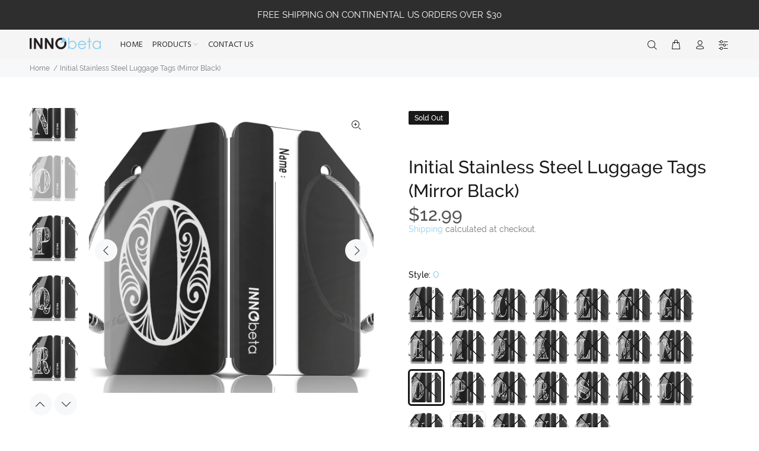

--- FILE ---
content_type: text/html; charset=utf-8
request_url: https://innobeta.com/products/initial-stainless-steel-luggage-tags-mirror-black?variant=39972669915195
body_size: 23998
content:
<!doctype html>
<!--[if IE 9]> <html class="ie9 no-js" lang="en"> <![endif]-->
<!--[if (gt IE 9)|!(IE)]><!--> <html class="no-js" lang="en"> <!--<![endif]-->
<head>
  <!-- Basic page needs ================================================== -->
  <meta charset="utf-8">
  <!--[if IE]><meta http-equiv="X-UA-Compatible" content="IE=edge,chrome=1"><![endif]-->
  <meta name="viewport" content="width=device-width,initial-scale=1">
  <meta name="theme-color" content="#97ceed">
  <meta name="keywords" content="Shopify Template" />
  <meta name="author" content="p-themes">
  <link rel="canonical" href="https://innobeta.com/products/initial-stainless-steel-luggage-tags-mirror-black"><link rel="shortcut icon" href="//innobeta.com/cdn/shop/files/InnoBeta_favicon_32x32.png?v=1642766008" type="image/png"><!-- Title and description ================================================== --><title>Initial Stainless Steel Luggage Tags (Mirror Black) | Tags for Suitcases, Handbags, Bags with Information Cards
&ndash; INNObeta
</title><meta name="description" content="Looking for a durable luggage tag that can differentiate your luggage and bag? Then look no further! This luggage tag with initial is a perfect choice. Shop now from INNObeta."><!-- Social meta ================================================== --><!-- /snippets/social-meta-tags.liquid -->




<meta property="og:site_name" content="INNObeta">
<meta property="og:url" content="https://innobeta.com/products/initial-stainless-steel-luggage-tags-mirror-black">
<meta property="og:title" content="Initial Stainless Steel Luggage Tags (Mirror Black)">
<meta property="og:type" content="product">
<meta property="og:description" content="Looking for a durable luggage tag that can differentiate your luggage and bag? Then look no further! This luggage tag with initial is a perfect choice. Shop now from INNObeta.">

  <meta property="og:price:amount" content="12.99">
  <meta property="og:price:currency" content="USD">

<meta property="og:image" content="http://innobeta.com/cdn/shop/products/InitialALuggageTag_1200x1200.jpg?v=1642935179"><meta property="og:image" content="http://innobeta.com/cdn/shop/products/InitialLuggageTag4_1200x1200.jpg?v=1642935183"><meta property="og:image" content="http://innobeta.com/cdn/shop/products/InitialLuggageTag3_1200x1200.jpg?v=1642935183">
<meta property="og:image:secure_url" content="https://innobeta.com/cdn/shop/products/InitialALuggageTag_1200x1200.jpg?v=1642935179"><meta property="og:image:secure_url" content="https://innobeta.com/cdn/shop/products/InitialLuggageTag4_1200x1200.jpg?v=1642935183"><meta property="og:image:secure_url" content="https://innobeta.com/cdn/shop/products/InitialLuggageTag3_1200x1200.jpg?v=1642935183">


<meta name="twitter:card" content="summary_large_image">
<meta name="twitter:title" content="Initial Stainless Steel Luggage Tags (Mirror Black)">
<meta name="twitter:description" content="Looking for a durable luggage tag that can differentiate your luggage and bag? Then look no further! This luggage tag with initial is a perfect choice. Shop now from INNObeta.">
<!-- Helpers ================================================== -->

  <!-- CSS ================================================== --><link href="https://fonts.googleapis.com/css?family=Hind:100,200,300,400,500,600,700,800,900" rel="stylesheet" defer>
<link href="//innobeta.com/cdn/shop/t/2/assets/theme.css?v=676649889753229341725066220" rel="stylesheet" type="text/css" media="all" />

<script src="//innobeta.com/cdn/shop/t/2/assets/jquery.min.js?v=146653844047132007351642763809" defer="defer"></script><!-- Header hook for plugins ================================================== -->
  <script>window.performance && window.performance.mark && window.performance.mark('shopify.content_for_header.start');</script><meta id="shopify-digital-wallet" name="shopify-digital-wallet" content="/56184438843/digital_wallets/dialog">
<meta name="shopify-checkout-api-token" content="d7b1f14a7fbbaedf48404cd5bd101774">
<meta id="in-context-paypal-metadata" data-shop-id="56184438843" data-venmo-supported="false" data-environment="production" data-locale="en_US" data-paypal-v4="true" data-currency="USD">
<link rel="alternate" type="application/json+oembed" href="https://innobeta.com/products/initial-stainless-steel-luggage-tags-mirror-black.oembed">
<script async="async" src="/checkouts/internal/preloads.js?locale=en-US"></script>
<link rel="preconnect" href="https://shop.app" crossorigin="anonymous">
<script async="async" src="https://shop.app/checkouts/internal/preloads.js?locale=en-US&shop_id=56184438843" crossorigin="anonymous"></script>
<script id="apple-pay-shop-capabilities" type="application/json">{"shopId":56184438843,"countryCode":"HK","currencyCode":"USD","merchantCapabilities":["supports3DS"],"merchantId":"gid:\/\/shopify\/Shop\/56184438843","merchantName":"INNObeta","requiredBillingContactFields":["postalAddress","email"],"requiredShippingContactFields":["postalAddress","email"],"shippingType":"shipping","supportedNetworks":["visa","masterCard","amex"],"total":{"type":"pending","label":"INNObeta","amount":"1.00"},"shopifyPaymentsEnabled":true,"supportsSubscriptions":true}</script>
<script id="shopify-features" type="application/json">{"accessToken":"d7b1f14a7fbbaedf48404cd5bd101774","betas":["rich-media-storefront-analytics"],"domain":"innobeta.com","predictiveSearch":true,"shopId":56184438843,"locale":"en"}</script>
<script>var Shopify = Shopify || {};
Shopify.shop = "us-innobeta.myshopify.com";
Shopify.locale = "en";
Shopify.currency = {"active":"USD","rate":"1.0"};
Shopify.country = "US";
Shopify.theme = {"name":"Install-me-wokiee-v-2-1-1-shopify-2-0","id":122218184763,"schema_name":"Wokiee","schema_version":"2.1.1 shopify 2.0","theme_store_id":null,"role":"main"};
Shopify.theme.handle = "null";
Shopify.theme.style = {"id":null,"handle":null};
Shopify.cdnHost = "innobeta.com/cdn";
Shopify.routes = Shopify.routes || {};
Shopify.routes.root = "/";</script>
<script type="module">!function(o){(o.Shopify=o.Shopify||{}).modules=!0}(window);</script>
<script>!function(o){function n(){var o=[];function n(){o.push(Array.prototype.slice.apply(arguments))}return n.q=o,n}var t=o.Shopify=o.Shopify||{};t.loadFeatures=n(),t.autoloadFeatures=n()}(window);</script>
<script>
  window.ShopifyPay = window.ShopifyPay || {};
  window.ShopifyPay.apiHost = "shop.app\/pay";
  window.ShopifyPay.redirectState = null;
</script>
<script id="shop-js-analytics" type="application/json">{"pageType":"product"}</script>
<script defer="defer" async type="module" src="//innobeta.com/cdn/shopifycloud/shop-js/modules/v2/client.init-shop-cart-sync_IZsNAliE.en.esm.js"></script>
<script defer="defer" async type="module" src="//innobeta.com/cdn/shopifycloud/shop-js/modules/v2/chunk.common_0OUaOowp.esm.js"></script>
<script type="module">
  await import("//innobeta.com/cdn/shopifycloud/shop-js/modules/v2/client.init-shop-cart-sync_IZsNAliE.en.esm.js");
await import("//innobeta.com/cdn/shopifycloud/shop-js/modules/v2/chunk.common_0OUaOowp.esm.js");

  window.Shopify.SignInWithShop?.initShopCartSync?.({"fedCMEnabled":true,"windoidEnabled":true});

</script>
<script>
  window.Shopify = window.Shopify || {};
  if (!window.Shopify.featureAssets) window.Shopify.featureAssets = {};
  window.Shopify.featureAssets['shop-js'] = {"shop-cart-sync":["modules/v2/client.shop-cart-sync_DLOhI_0X.en.esm.js","modules/v2/chunk.common_0OUaOowp.esm.js"],"init-fed-cm":["modules/v2/client.init-fed-cm_C6YtU0w6.en.esm.js","modules/v2/chunk.common_0OUaOowp.esm.js"],"shop-button":["modules/v2/client.shop-button_BCMx7GTG.en.esm.js","modules/v2/chunk.common_0OUaOowp.esm.js"],"shop-cash-offers":["modules/v2/client.shop-cash-offers_BT26qb5j.en.esm.js","modules/v2/chunk.common_0OUaOowp.esm.js","modules/v2/chunk.modal_CGo_dVj3.esm.js"],"init-windoid":["modules/v2/client.init-windoid_B9PkRMql.en.esm.js","modules/v2/chunk.common_0OUaOowp.esm.js"],"init-shop-email-lookup-coordinator":["modules/v2/client.init-shop-email-lookup-coordinator_DZkqjsbU.en.esm.js","modules/v2/chunk.common_0OUaOowp.esm.js"],"shop-toast-manager":["modules/v2/client.shop-toast-manager_Di2EnuM7.en.esm.js","modules/v2/chunk.common_0OUaOowp.esm.js"],"shop-login-button":["modules/v2/client.shop-login-button_BtqW_SIO.en.esm.js","modules/v2/chunk.common_0OUaOowp.esm.js","modules/v2/chunk.modal_CGo_dVj3.esm.js"],"avatar":["modules/v2/client.avatar_BTnouDA3.en.esm.js"],"pay-button":["modules/v2/client.pay-button_CWa-C9R1.en.esm.js","modules/v2/chunk.common_0OUaOowp.esm.js"],"init-shop-cart-sync":["modules/v2/client.init-shop-cart-sync_IZsNAliE.en.esm.js","modules/v2/chunk.common_0OUaOowp.esm.js"],"init-customer-accounts":["modules/v2/client.init-customer-accounts_DenGwJTU.en.esm.js","modules/v2/client.shop-login-button_BtqW_SIO.en.esm.js","modules/v2/chunk.common_0OUaOowp.esm.js","modules/v2/chunk.modal_CGo_dVj3.esm.js"],"init-shop-for-new-customer-accounts":["modules/v2/client.init-shop-for-new-customer-accounts_JdHXxpS9.en.esm.js","modules/v2/client.shop-login-button_BtqW_SIO.en.esm.js","modules/v2/chunk.common_0OUaOowp.esm.js","modules/v2/chunk.modal_CGo_dVj3.esm.js"],"init-customer-accounts-sign-up":["modules/v2/client.init-customer-accounts-sign-up_D6__K_p8.en.esm.js","modules/v2/client.shop-login-button_BtqW_SIO.en.esm.js","modules/v2/chunk.common_0OUaOowp.esm.js","modules/v2/chunk.modal_CGo_dVj3.esm.js"],"checkout-modal":["modules/v2/client.checkout-modal_C_ZQDY6s.en.esm.js","modules/v2/chunk.common_0OUaOowp.esm.js","modules/v2/chunk.modal_CGo_dVj3.esm.js"],"shop-follow-button":["modules/v2/client.shop-follow-button_XetIsj8l.en.esm.js","modules/v2/chunk.common_0OUaOowp.esm.js","modules/v2/chunk.modal_CGo_dVj3.esm.js"],"lead-capture":["modules/v2/client.lead-capture_DvA72MRN.en.esm.js","modules/v2/chunk.common_0OUaOowp.esm.js","modules/v2/chunk.modal_CGo_dVj3.esm.js"],"shop-login":["modules/v2/client.shop-login_ClXNxyh6.en.esm.js","modules/v2/chunk.common_0OUaOowp.esm.js","modules/v2/chunk.modal_CGo_dVj3.esm.js"],"payment-terms":["modules/v2/client.payment-terms_CNlwjfZz.en.esm.js","modules/v2/chunk.common_0OUaOowp.esm.js","modules/v2/chunk.modal_CGo_dVj3.esm.js"]};
</script>
<script id="__st">var __st={"a":56184438843,"offset":28800,"reqid":"685a1da5-2d1e-4474-ab6c-da5ccbc5128a-1768369044","pageurl":"innobeta.com\/products\/initial-stainless-steel-luggage-tags-mirror-black?variant=39972669915195","u":"2452365a5a9d","p":"product","rtyp":"product","rid":6759868334139};</script>
<script>window.ShopifyPaypalV4VisibilityTracking = true;</script>
<script id="captcha-bootstrap">!function(){'use strict';const t='contact',e='account',n='new_comment',o=[[t,t],['blogs',n],['comments',n],[t,'customer']],c=[[e,'customer_login'],[e,'guest_login'],[e,'recover_customer_password'],[e,'create_customer']],r=t=>t.map((([t,e])=>`form[action*='/${t}']:not([data-nocaptcha='true']) input[name='form_type'][value='${e}']`)).join(','),a=t=>()=>t?[...document.querySelectorAll(t)].map((t=>t.form)):[];function s(){const t=[...o],e=r(t);return a(e)}const i='password',u='form_key',d=['recaptcha-v3-token','g-recaptcha-response','h-captcha-response',i],f=()=>{try{return window.sessionStorage}catch{return}},m='__shopify_v',_=t=>t.elements[u];function p(t,e,n=!1){try{const o=window.sessionStorage,c=JSON.parse(o.getItem(e)),{data:r}=function(t){const{data:e,action:n}=t;return t[m]||n?{data:e,action:n}:{data:t,action:n}}(c);for(const[e,n]of Object.entries(r))t.elements[e]&&(t.elements[e].value=n);n&&o.removeItem(e)}catch(o){console.error('form repopulation failed',{error:o})}}const l='form_type',E='cptcha';function T(t){t.dataset[E]=!0}const w=window,h=w.document,L='Shopify',v='ce_forms',y='captcha';let A=!1;((t,e)=>{const n=(g='f06e6c50-85a8-45c8-87d0-21a2b65856fe',I='https://cdn.shopify.com/shopifycloud/storefront-forms-hcaptcha/ce_storefront_forms_captcha_hcaptcha.v1.5.2.iife.js',D={infoText:'Protected by hCaptcha',privacyText:'Privacy',termsText:'Terms'},(t,e,n)=>{const o=w[L][v],c=o.bindForm;if(c)return c(t,g,e,D).then(n);var r;o.q.push([[t,g,e,D],n]),r=I,A||(h.body.append(Object.assign(h.createElement('script'),{id:'captcha-provider',async:!0,src:r})),A=!0)});var g,I,D;w[L]=w[L]||{},w[L][v]=w[L][v]||{},w[L][v].q=[],w[L][y]=w[L][y]||{},w[L][y].protect=function(t,e){n(t,void 0,e),T(t)},Object.freeze(w[L][y]),function(t,e,n,w,h,L){const[v,y,A,g]=function(t,e,n){const i=e?o:[],u=t?c:[],d=[...i,...u],f=r(d),m=r(i),_=r(d.filter((([t,e])=>n.includes(e))));return[a(f),a(m),a(_),s()]}(w,h,L),I=t=>{const e=t.target;return e instanceof HTMLFormElement?e:e&&e.form},D=t=>v().includes(t);t.addEventListener('submit',(t=>{const e=I(t);if(!e)return;const n=D(e)&&!e.dataset.hcaptchaBound&&!e.dataset.recaptchaBound,o=_(e),c=g().includes(e)&&(!o||!o.value);(n||c)&&t.preventDefault(),c&&!n&&(function(t){try{if(!f())return;!function(t){const e=f();if(!e)return;const n=_(t);if(!n)return;const o=n.value;o&&e.removeItem(o)}(t);const e=Array.from(Array(32),(()=>Math.random().toString(36)[2])).join('');!function(t,e){_(t)||t.append(Object.assign(document.createElement('input'),{type:'hidden',name:u})),t.elements[u].value=e}(t,e),function(t,e){const n=f();if(!n)return;const o=[...t.querySelectorAll(`input[type='${i}']`)].map((({name:t})=>t)),c=[...d,...o],r={};for(const[a,s]of new FormData(t).entries())c.includes(a)||(r[a]=s);n.setItem(e,JSON.stringify({[m]:1,action:t.action,data:r}))}(t,e)}catch(e){console.error('failed to persist form',e)}}(e),e.submit())}));const S=(t,e)=>{t&&!t.dataset[E]&&(n(t,e.some((e=>e===t))),T(t))};for(const o of['focusin','change'])t.addEventListener(o,(t=>{const e=I(t);D(e)&&S(e,y())}));const B=e.get('form_key'),M=e.get(l),P=B&&M;t.addEventListener('DOMContentLoaded',(()=>{const t=y();if(P)for(const e of t)e.elements[l].value===M&&p(e,B);[...new Set([...A(),...v().filter((t=>'true'===t.dataset.shopifyCaptcha))])].forEach((e=>S(e,t)))}))}(h,new URLSearchParams(w.location.search),n,t,e,['guest_login'])})(!0,!0)}();</script>
<script integrity="sha256-4kQ18oKyAcykRKYeNunJcIwy7WH5gtpwJnB7kiuLZ1E=" data-source-attribution="shopify.loadfeatures" defer="defer" src="//innobeta.com/cdn/shopifycloud/storefront/assets/storefront/load_feature-a0a9edcb.js" crossorigin="anonymous"></script>
<script crossorigin="anonymous" defer="defer" src="//innobeta.com/cdn/shopifycloud/storefront/assets/shopify_pay/storefront-65b4c6d7.js?v=20250812"></script>
<script data-source-attribution="shopify.dynamic_checkout.dynamic.init">var Shopify=Shopify||{};Shopify.PaymentButton=Shopify.PaymentButton||{isStorefrontPortableWallets:!0,init:function(){window.Shopify.PaymentButton.init=function(){};var t=document.createElement("script");t.src="https://innobeta.com/cdn/shopifycloud/portable-wallets/latest/portable-wallets.en.js",t.type="module",document.head.appendChild(t)}};
</script>
<script data-source-attribution="shopify.dynamic_checkout.buyer_consent">
  function portableWalletsHideBuyerConsent(e){var t=document.getElementById("shopify-buyer-consent"),n=document.getElementById("shopify-subscription-policy-button");t&&n&&(t.classList.add("hidden"),t.setAttribute("aria-hidden","true"),n.removeEventListener("click",e))}function portableWalletsShowBuyerConsent(e){var t=document.getElementById("shopify-buyer-consent"),n=document.getElementById("shopify-subscription-policy-button");t&&n&&(t.classList.remove("hidden"),t.removeAttribute("aria-hidden"),n.addEventListener("click",e))}window.Shopify?.PaymentButton&&(window.Shopify.PaymentButton.hideBuyerConsent=portableWalletsHideBuyerConsent,window.Shopify.PaymentButton.showBuyerConsent=portableWalletsShowBuyerConsent);
</script>
<script data-source-attribution="shopify.dynamic_checkout.cart.bootstrap">document.addEventListener("DOMContentLoaded",(function(){function t(){return document.querySelector("shopify-accelerated-checkout-cart, shopify-accelerated-checkout")}if(t())Shopify.PaymentButton.init();else{new MutationObserver((function(e,n){t()&&(Shopify.PaymentButton.init(),n.disconnect())})).observe(document.body,{childList:!0,subtree:!0})}}));
</script>
<link id="shopify-accelerated-checkout-styles" rel="stylesheet" media="screen" href="https://innobeta.com/cdn/shopifycloud/portable-wallets/latest/accelerated-checkout-backwards-compat.css" crossorigin="anonymous">
<style id="shopify-accelerated-checkout-cart">
        #shopify-buyer-consent {
  margin-top: 1em;
  display: inline-block;
  width: 100%;
}

#shopify-buyer-consent.hidden {
  display: none;
}

#shopify-subscription-policy-button {
  background: none;
  border: none;
  padding: 0;
  text-decoration: underline;
  font-size: inherit;
  cursor: pointer;
}

#shopify-subscription-policy-button::before {
  box-shadow: none;
}

      </style>
<script id="sections-script" data-sections="promo-fixed" defer="defer" src="//innobeta.com/cdn/shop/t/2/compiled_assets/scripts.js?180"></script>
<script>window.performance && window.performance.mark && window.performance.mark('shopify.content_for_header.end');</script>
  <!-- /Header hook for plugins ================================================== --><style>
    [data-rating="0.0"]{
      display:none !important;
    }
  </style><style>
    .tt-flbtn.disabled{
    opacity: 0.3;
    }
  </style>
<link href="https://monorail-edge.shopifysvc.com" rel="dns-prefetch">
<script>(function(){if ("sendBeacon" in navigator && "performance" in window) {try {var session_token_from_headers = performance.getEntriesByType('navigation')[0].serverTiming.find(x => x.name == '_s').description;} catch {var session_token_from_headers = undefined;}var session_cookie_matches = document.cookie.match(/_shopify_s=([^;]*)/);var session_token_from_cookie = session_cookie_matches && session_cookie_matches.length === 2 ? session_cookie_matches[1] : "";var session_token = session_token_from_headers || session_token_from_cookie || "";function handle_abandonment_event(e) {var entries = performance.getEntries().filter(function(entry) {return /monorail-edge.shopifysvc.com/.test(entry.name);});if (!window.abandonment_tracked && entries.length === 0) {window.abandonment_tracked = true;var currentMs = Date.now();var navigation_start = performance.timing.navigationStart;var payload = {shop_id: 56184438843,url: window.location.href,navigation_start,duration: currentMs - navigation_start,session_token,page_type: "product"};window.navigator.sendBeacon("https://monorail-edge.shopifysvc.com/v1/produce", JSON.stringify({schema_id: "online_store_buyer_site_abandonment/1.1",payload: payload,metadata: {event_created_at_ms: currentMs,event_sent_at_ms: currentMs}}));}}window.addEventListener('pagehide', handle_abandonment_event);}}());</script>
<script id="web-pixels-manager-setup">(function e(e,d,r,n,o){if(void 0===o&&(o={}),!Boolean(null===(a=null===(i=window.Shopify)||void 0===i?void 0:i.analytics)||void 0===a?void 0:a.replayQueue)){var i,a;window.Shopify=window.Shopify||{};var t=window.Shopify;t.analytics=t.analytics||{};var s=t.analytics;s.replayQueue=[],s.publish=function(e,d,r){return s.replayQueue.push([e,d,r]),!0};try{self.performance.mark("wpm:start")}catch(e){}var l=function(){var e={modern:/Edge?\/(1{2}[4-9]|1[2-9]\d|[2-9]\d{2}|\d{4,})\.\d+(\.\d+|)|Firefox\/(1{2}[4-9]|1[2-9]\d|[2-9]\d{2}|\d{4,})\.\d+(\.\d+|)|Chrom(ium|e)\/(9{2}|\d{3,})\.\d+(\.\d+|)|(Maci|X1{2}).+ Version\/(15\.\d+|(1[6-9]|[2-9]\d|\d{3,})\.\d+)([,.]\d+|)( \(\w+\)|)( Mobile\/\w+|) Safari\/|Chrome.+OPR\/(9{2}|\d{3,})\.\d+\.\d+|(CPU[ +]OS|iPhone[ +]OS|CPU[ +]iPhone|CPU IPhone OS|CPU iPad OS)[ +]+(15[._]\d+|(1[6-9]|[2-9]\d|\d{3,})[._]\d+)([._]\d+|)|Android:?[ /-](13[3-9]|1[4-9]\d|[2-9]\d{2}|\d{4,})(\.\d+|)(\.\d+|)|Android.+Firefox\/(13[5-9]|1[4-9]\d|[2-9]\d{2}|\d{4,})\.\d+(\.\d+|)|Android.+Chrom(ium|e)\/(13[3-9]|1[4-9]\d|[2-9]\d{2}|\d{4,})\.\d+(\.\d+|)|SamsungBrowser\/([2-9]\d|\d{3,})\.\d+/,legacy:/Edge?\/(1[6-9]|[2-9]\d|\d{3,})\.\d+(\.\d+|)|Firefox\/(5[4-9]|[6-9]\d|\d{3,})\.\d+(\.\d+|)|Chrom(ium|e)\/(5[1-9]|[6-9]\d|\d{3,})\.\d+(\.\d+|)([\d.]+$|.*Safari\/(?![\d.]+ Edge\/[\d.]+$))|(Maci|X1{2}).+ Version\/(10\.\d+|(1[1-9]|[2-9]\d|\d{3,})\.\d+)([,.]\d+|)( \(\w+\)|)( Mobile\/\w+|) Safari\/|Chrome.+OPR\/(3[89]|[4-9]\d|\d{3,})\.\d+\.\d+|(CPU[ +]OS|iPhone[ +]OS|CPU[ +]iPhone|CPU IPhone OS|CPU iPad OS)[ +]+(10[._]\d+|(1[1-9]|[2-9]\d|\d{3,})[._]\d+)([._]\d+|)|Android:?[ /-](13[3-9]|1[4-9]\d|[2-9]\d{2}|\d{4,})(\.\d+|)(\.\d+|)|Mobile Safari.+OPR\/([89]\d|\d{3,})\.\d+\.\d+|Android.+Firefox\/(13[5-9]|1[4-9]\d|[2-9]\d{2}|\d{4,})\.\d+(\.\d+|)|Android.+Chrom(ium|e)\/(13[3-9]|1[4-9]\d|[2-9]\d{2}|\d{4,})\.\d+(\.\d+|)|Android.+(UC? ?Browser|UCWEB|U3)[ /]?(15\.([5-9]|\d{2,})|(1[6-9]|[2-9]\d|\d{3,})\.\d+)\.\d+|SamsungBrowser\/(5\.\d+|([6-9]|\d{2,})\.\d+)|Android.+MQ{2}Browser\/(14(\.(9|\d{2,})|)|(1[5-9]|[2-9]\d|\d{3,})(\.\d+|))(\.\d+|)|K[Aa][Ii]OS\/(3\.\d+|([4-9]|\d{2,})\.\d+)(\.\d+|)/},d=e.modern,r=e.legacy,n=navigator.userAgent;return n.match(d)?"modern":n.match(r)?"legacy":"unknown"}(),u="modern"===l?"modern":"legacy",c=(null!=n?n:{modern:"",legacy:""})[u],f=function(e){return[e.baseUrl,"/wpm","/b",e.hashVersion,"modern"===e.buildTarget?"m":"l",".js"].join("")}({baseUrl:d,hashVersion:r,buildTarget:u}),m=function(e){var d=e.version,r=e.bundleTarget,n=e.surface,o=e.pageUrl,i=e.monorailEndpoint;return{emit:function(e){var a=e.status,t=e.errorMsg,s=(new Date).getTime(),l=JSON.stringify({metadata:{event_sent_at_ms:s},events:[{schema_id:"web_pixels_manager_load/3.1",payload:{version:d,bundle_target:r,page_url:o,status:a,surface:n,error_msg:t},metadata:{event_created_at_ms:s}}]});if(!i)return console&&console.warn&&console.warn("[Web Pixels Manager] No Monorail endpoint provided, skipping logging."),!1;try{return self.navigator.sendBeacon.bind(self.navigator)(i,l)}catch(e){}var u=new XMLHttpRequest;try{return u.open("POST",i,!0),u.setRequestHeader("Content-Type","text/plain"),u.send(l),!0}catch(e){return console&&console.warn&&console.warn("[Web Pixels Manager] Got an unhandled error while logging to Monorail."),!1}}}}({version:r,bundleTarget:l,surface:e.surface,pageUrl:self.location.href,monorailEndpoint:e.monorailEndpoint});try{o.browserTarget=l,function(e){var d=e.src,r=e.async,n=void 0===r||r,o=e.onload,i=e.onerror,a=e.sri,t=e.scriptDataAttributes,s=void 0===t?{}:t,l=document.createElement("script"),u=document.querySelector("head"),c=document.querySelector("body");if(l.async=n,l.src=d,a&&(l.integrity=a,l.crossOrigin="anonymous"),s)for(var f in s)if(Object.prototype.hasOwnProperty.call(s,f))try{l.dataset[f]=s[f]}catch(e){}if(o&&l.addEventListener("load",o),i&&l.addEventListener("error",i),u)u.appendChild(l);else{if(!c)throw new Error("Did not find a head or body element to append the script");c.appendChild(l)}}({src:f,async:!0,onload:function(){if(!function(){var e,d;return Boolean(null===(d=null===(e=window.Shopify)||void 0===e?void 0:e.analytics)||void 0===d?void 0:d.initialized)}()){var d=window.webPixelsManager.init(e)||void 0;if(d){var r=window.Shopify.analytics;r.replayQueue.forEach((function(e){var r=e[0],n=e[1],o=e[2];d.publishCustomEvent(r,n,o)})),r.replayQueue=[],r.publish=d.publishCustomEvent,r.visitor=d.visitor,r.initialized=!0}}},onerror:function(){return m.emit({status:"failed",errorMsg:"".concat(f," has failed to load")})},sri:function(e){var d=/^sha384-[A-Za-z0-9+/=]+$/;return"string"==typeof e&&d.test(e)}(c)?c:"",scriptDataAttributes:o}),m.emit({status:"loading"})}catch(e){m.emit({status:"failed",errorMsg:(null==e?void 0:e.message)||"Unknown error"})}}})({shopId: 56184438843,storefrontBaseUrl: "https://innobeta.com",extensionsBaseUrl: "https://extensions.shopifycdn.com/cdn/shopifycloud/web-pixels-manager",monorailEndpoint: "https://monorail-edge.shopifysvc.com/unstable/produce_batch",surface: "storefront-renderer",enabledBetaFlags: ["2dca8a86","a0d5f9d2"],webPixelsConfigList: [{"id":"shopify-app-pixel","configuration":"{}","eventPayloadVersion":"v1","runtimeContext":"STRICT","scriptVersion":"0450","apiClientId":"shopify-pixel","type":"APP","privacyPurposes":["ANALYTICS","MARKETING"]},{"id":"shopify-custom-pixel","eventPayloadVersion":"v1","runtimeContext":"LAX","scriptVersion":"0450","apiClientId":"shopify-pixel","type":"CUSTOM","privacyPurposes":["ANALYTICS","MARKETING"]}],isMerchantRequest: false,initData: {"shop":{"name":"INNObeta","paymentSettings":{"currencyCode":"USD"},"myshopifyDomain":"us-innobeta.myshopify.com","countryCode":"HK","storefrontUrl":"https:\/\/innobeta.com"},"customer":null,"cart":null,"checkout":null,"productVariants":[{"price":{"amount":12.99,"currencyCode":"USD"},"product":{"title":"Initial Stainless Steel Luggage Tags (Mirror Black)","vendor":"INNObeta","id":"6759868334139","untranslatedTitle":"Initial Stainless Steel Luggage Tags (Mirror Black)","url":"\/products\/initial-stainless-steel-luggage-tags-mirror-black","type":"Luggage Tags"},"id":"39972669456443","image":{"src":"\/\/innobeta.com\/cdn\/shop\/products\/InitialALuggageTag.jpg?v=1642935179"},"sku":"US-LT-JMH-A","title":"A","untranslatedTitle":"A"},{"price":{"amount":12.99,"currencyCode":"USD"},"product":{"title":"Initial Stainless Steel Luggage Tags (Mirror Black)","vendor":"INNObeta","id":"6759868334139","untranslatedTitle":"Initial Stainless Steel Luggage Tags (Mirror Black)","url":"\/products\/initial-stainless-steel-luggage-tags-mirror-black","type":"Luggage Tags"},"id":"39972669489211","image":{"src":"\/\/innobeta.com\/cdn\/shop\/products\/JMH-B.jpg?v=1642936636"},"sku":"US-LT-JMH-B","title":"B","untranslatedTitle":"B"},{"price":{"amount":12.99,"currencyCode":"USD"},"product":{"title":"Initial Stainless Steel Luggage Tags (Mirror Black)","vendor":"INNObeta","id":"6759868334139","untranslatedTitle":"Initial Stainless Steel Luggage Tags (Mirror Black)","url":"\/products\/initial-stainless-steel-luggage-tags-mirror-black","type":"Luggage Tags"},"id":"39972669521979","image":{"src":"\/\/innobeta.com\/cdn\/shop\/products\/JMH-C.jpg?v=1642936640"},"sku":"US-LT-JMH-C","title":"C","untranslatedTitle":"C"},{"price":{"amount":12.99,"currencyCode":"USD"},"product":{"title":"Initial Stainless Steel Luggage Tags (Mirror Black)","vendor":"INNObeta","id":"6759868334139","untranslatedTitle":"Initial Stainless Steel Luggage Tags (Mirror Black)","url":"\/products\/initial-stainless-steel-luggage-tags-mirror-black","type":"Luggage Tags"},"id":"39972669554747","image":{"src":"\/\/innobeta.com\/cdn\/shop\/products\/JMH-D.jpg?v=1642936638"},"sku":"US-LT-JMH-D","title":"D","untranslatedTitle":"D"},{"price":{"amount":12.99,"currencyCode":"USD"},"product":{"title":"Initial Stainless Steel Luggage Tags (Mirror Black)","vendor":"INNObeta","id":"6759868334139","untranslatedTitle":"Initial Stainless Steel Luggage Tags (Mirror Black)","url":"\/products\/initial-stainless-steel-luggage-tags-mirror-black","type":"Luggage Tags"},"id":"39972669587515","image":{"src":"\/\/innobeta.com\/cdn\/shop\/products\/JMH-E.jpg?v=1642936641"},"sku":"US-LT-JMH-E","title":"E","untranslatedTitle":"E"},{"price":{"amount":12.99,"currencyCode":"USD"},"product":{"title":"Initial Stainless Steel Luggage Tags (Mirror Black)","vendor":"INNObeta","id":"6759868334139","untranslatedTitle":"Initial Stainless Steel Luggage Tags (Mirror Black)","url":"\/products\/initial-stainless-steel-luggage-tags-mirror-black","type":"Luggage Tags"},"id":"39972669620283","image":{"src":"\/\/innobeta.com\/cdn\/shop\/products\/JMH-F.jpg?v=1642936637"},"sku":"US-LT-JMH-F","title":"F","untranslatedTitle":"F"},{"price":{"amount":12.99,"currencyCode":"USD"},"product":{"title":"Initial Stainless Steel Luggage Tags (Mirror Black)","vendor":"INNObeta","id":"6759868334139","untranslatedTitle":"Initial Stainless Steel Luggage Tags (Mirror Black)","url":"\/products\/initial-stainless-steel-luggage-tags-mirror-black","type":"Luggage Tags"},"id":"39972669653051","image":{"src":"\/\/innobeta.com\/cdn\/shop\/products\/JMH-G.jpg?v=1642936637"},"sku":"US-LT-JMH-G","title":"G","untranslatedTitle":"G"},{"price":{"amount":12.99,"currencyCode":"USD"},"product":{"title":"Initial Stainless Steel Luggage Tags (Mirror Black)","vendor":"INNObeta","id":"6759868334139","untranslatedTitle":"Initial Stainless Steel Luggage Tags (Mirror Black)","url":"\/products\/initial-stainless-steel-luggage-tags-mirror-black","type":"Luggage Tags"},"id":"39972669685819","image":{"src":"\/\/innobeta.com\/cdn\/shop\/products\/JMH-H.jpg?v=1642936640"},"sku":"US-LT-JMH-H","title":"H","untranslatedTitle":"H"},{"price":{"amount":12.99,"currencyCode":"USD"},"product":{"title":"Initial Stainless Steel Luggage Tags (Mirror Black)","vendor":"INNObeta","id":"6759868334139","untranslatedTitle":"Initial Stainless Steel Luggage Tags (Mirror Black)","url":"\/products\/initial-stainless-steel-luggage-tags-mirror-black","type":"Luggage Tags"},"id":"39972669718587","image":{"src":"\/\/innobeta.com\/cdn\/shop\/products\/JMH-I.jpg?v=1642936638"},"sku":"US-LT-JMH-I","title":"I","untranslatedTitle":"I"},{"price":{"amount":12.99,"currencyCode":"USD"},"product":{"title":"Initial Stainless Steel Luggage Tags (Mirror Black)","vendor":"INNObeta","id":"6759868334139","untranslatedTitle":"Initial Stainless Steel Luggage Tags (Mirror Black)","url":"\/products\/initial-stainless-steel-luggage-tags-mirror-black","type":"Luggage Tags"},"id":"39972669751355","image":{"src":"\/\/innobeta.com\/cdn\/shop\/products\/JMH-J.jpg?v=1642936637"},"sku":"US-LT-JMH-J","title":"J","untranslatedTitle":"J"},{"price":{"amount":12.99,"currencyCode":"USD"},"product":{"title":"Initial Stainless Steel Luggage Tags (Mirror Black)","vendor":"INNObeta","id":"6759868334139","untranslatedTitle":"Initial Stainless Steel Luggage Tags (Mirror Black)","url":"\/products\/initial-stainless-steel-luggage-tags-mirror-black","type":"Luggage Tags"},"id":"39972669784123","image":{"src":"\/\/innobeta.com\/cdn\/shop\/products\/JMH-K.jpg?v=1642936638"},"sku":"US-LT-JMH-K","title":"K","untranslatedTitle":"K"},{"price":{"amount":12.99,"currencyCode":"USD"},"product":{"title":"Initial Stainless Steel Luggage Tags (Mirror Black)","vendor":"INNObeta","id":"6759868334139","untranslatedTitle":"Initial Stainless Steel Luggage Tags (Mirror Black)","url":"\/products\/initial-stainless-steel-luggage-tags-mirror-black","type":"Luggage Tags"},"id":"39972669816891","image":{"src":"\/\/innobeta.com\/cdn\/shop\/products\/JMH-L.jpg?v=1642936636"},"sku":"US-LT-JMH-L","title":"L","untranslatedTitle":"L"},{"price":{"amount":12.99,"currencyCode":"USD"},"product":{"title":"Initial Stainless Steel Luggage Tags (Mirror Black)","vendor":"INNObeta","id":"6759868334139","untranslatedTitle":"Initial Stainless Steel Luggage Tags (Mirror Black)","url":"\/products\/initial-stainless-steel-luggage-tags-mirror-black","type":"Luggage Tags"},"id":"39972669849659","image":{"src":"\/\/innobeta.com\/cdn\/shop\/products\/JMH-M.jpg?v=1642936640"},"sku":"US-LT-JMH-M","title":"M","untranslatedTitle":"M"},{"price":{"amount":12.99,"currencyCode":"USD"},"product":{"title":"Initial Stainless Steel Luggage Tags (Mirror Black)","vendor":"INNObeta","id":"6759868334139","untranslatedTitle":"Initial Stainless Steel Luggage Tags (Mirror Black)","url":"\/products\/initial-stainless-steel-luggage-tags-mirror-black","type":"Luggage Tags"},"id":"39972669882427","image":{"src":"\/\/innobeta.com\/cdn\/shop\/products\/JMH-N.jpg?v=1642936638"},"sku":"US-LT-JMH-N","title":"N","untranslatedTitle":"N"},{"price":{"amount":12.99,"currencyCode":"USD"},"product":{"title":"Initial Stainless Steel Luggage Tags (Mirror Black)","vendor":"INNObeta","id":"6759868334139","untranslatedTitle":"Initial Stainless Steel Luggage Tags (Mirror Black)","url":"\/products\/initial-stainless-steel-luggage-tags-mirror-black","type":"Luggage Tags"},"id":"39972669915195","image":{"src":"\/\/innobeta.com\/cdn\/shop\/products\/JMH-O.jpg?v=1642936637"},"sku":"US-LT-JMH-O","title":"O","untranslatedTitle":"O"},{"price":{"amount":12.99,"currencyCode":"USD"},"product":{"title":"Initial Stainless Steel Luggage Tags (Mirror Black)","vendor":"INNObeta","id":"6759868334139","untranslatedTitle":"Initial Stainless Steel Luggage Tags (Mirror Black)","url":"\/products\/initial-stainless-steel-luggage-tags-mirror-black","type":"Luggage Tags"},"id":"39972669947963","image":{"src":"\/\/innobeta.com\/cdn\/shop\/products\/JMH-P.jpg?v=1642936638"},"sku":"US-LT-JMH-P","title":"P","untranslatedTitle":"P"},{"price":{"amount":12.99,"currencyCode":"USD"},"product":{"title":"Initial Stainless Steel Luggage Tags (Mirror Black)","vendor":"INNObeta","id":"6759868334139","untranslatedTitle":"Initial Stainless Steel Luggage Tags (Mirror Black)","url":"\/products\/initial-stainless-steel-luggage-tags-mirror-black","type":"Luggage Tags"},"id":"39972669980731","image":{"src":"\/\/innobeta.com\/cdn\/shop\/products\/JMH-Q.jpg?v=1642936639"},"sku":"US-LT-JMH-Q","title":"Q","untranslatedTitle":"Q"},{"price":{"amount":12.99,"currencyCode":"USD"},"product":{"title":"Initial Stainless Steel Luggage Tags (Mirror Black)","vendor":"INNObeta","id":"6759868334139","untranslatedTitle":"Initial Stainless Steel Luggage Tags (Mirror Black)","url":"\/products\/initial-stainless-steel-luggage-tags-mirror-black","type":"Luggage Tags"},"id":"39972670013499","image":{"src":"\/\/innobeta.com\/cdn\/shop\/products\/JMH-R.jpg?v=1642936637"},"sku":"US-LT-JMH-R","title":"R","untranslatedTitle":"R"},{"price":{"amount":12.99,"currencyCode":"USD"},"product":{"title":"Initial Stainless Steel Luggage Tags (Mirror Black)","vendor":"INNObeta","id":"6759868334139","untranslatedTitle":"Initial Stainless Steel Luggage Tags (Mirror Black)","url":"\/products\/initial-stainless-steel-luggage-tags-mirror-black","type":"Luggage Tags"},"id":"39972670046267","image":{"src":"\/\/innobeta.com\/cdn\/shop\/products\/JMH-S.jpg?v=1642936639"},"sku":"US-LT-JMH-S","title":"S","untranslatedTitle":"S"},{"price":{"amount":12.99,"currencyCode":"USD"},"product":{"title":"Initial Stainless Steel Luggage Tags (Mirror Black)","vendor":"INNObeta","id":"6759868334139","untranslatedTitle":"Initial Stainless Steel Luggage Tags (Mirror Black)","url":"\/products\/initial-stainless-steel-luggage-tags-mirror-black","type":"Luggage Tags"},"id":"39972670079035","image":{"src":"\/\/innobeta.com\/cdn\/shop\/products\/JMH-T.jpg?v=1642936639"},"sku":"US-LT-JMH-T","title":"T","untranslatedTitle":"T"},{"price":{"amount":12.99,"currencyCode":"USD"},"product":{"title":"Initial Stainless Steel Luggage Tags (Mirror Black)","vendor":"INNObeta","id":"6759868334139","untranslatedTitle":"Initial Stainless Steel Luggage Tags (Mirror Black)","url":"\/products\/initial-stainless-steel-luggage-tags-mirror-black","type":"Luggage Tags"},"id":"39972670111803","image":{"src":"\/\/innobeta.com\/cdn\/shop\/products\/JMH-U.jpg?v=1642936641"},"sku":"US-LT-JMH-U","title":"U","untranslatedTitle":"U"},{"price":{"amount":12.99,"currencyCode":"USD"},"product":{"title":"Initial Stainless Steel Luggage Tags (Mirror Black)","vendor":"INNObeta","id":"6759868334139","untranslatedTitle":"Initial Stainless Steel Luggage Tags (Mirror Black)","url":"\/products\/initial-stainless-steel-luggage-tags-mirror-black","type":"Luggage Tags"},"id":"39972670144571","image":{"src":"\/\/innobeta.com\/cdn\/shop\/products\/JMH-V.jpg?v=1642936639"},"sku":"US-LT-JMH-V","title":"V","untranslatedTitle":"V"},{"price":{"amount":12.99,"currencyCode":"USD"},"product":{"title":"Initial Stainless Steel Luggage Tags (Mirror Black)","vendor":"INNObeta","id":"6759868334139","untranslatedTitle":"Initial Stainless Steel Luggage Tags (Mirror Black)","url":"\/products\/initial-stainless-steel-luggage-tags-mirror-black","type":"Luggage Tags"},"id":"39972670177339","image":{"src":"\/\/innobeta.com\/cdn\/shop\/products\/JMH-W.jpg?v=1642936637"},"sku":"US-LT-JMH-W","title":"W","untranslatedTitle":"W"},{"price":{"amount":12.99,"currencyCode":"USD"},"product":{"title":"Initial Stainless Steel Luggage Tags (Mirror Black)","vendor":"INNObeta","id":"6759868334139","untranslatedTitle":"Initial Stainless Steel Luggage Tags (Mirror Black)","url":"\/products\/initial-stainless-steel-luggage-tags-mirror-black","type":"Luggage Tags"},"id":"39972670210107","image":{"src":"\/\/innobeta.com\/cdn\/shop\/products\/JMH-X.jpg?v=1642936639"},"sku":"US-LT-JMH-X","title":"X","untranslatedTitle":"X"},{"price":{"amount":12.99,"currencyCode":"USD"},"product":{"title":"Initial Stainless Steel Luggage Tags (Mirror Black)","vendor":"INNObeta","id":"6759868334139","untranslatedTitle":"Initial Stainless Steel Luggage Tags (Mirror Black)","url":"\/products\/initial-stainless-steel-luggage-tags-mirror-black","type":"Luggage Tags"},"id":"39972670242875","image":{"src":"\/\/innobeta.com\/cdn\/shop\/products\/JMH-Y.jpg?v=1642936639"},"sku":"US-LT-JMH-Y","title":"Y","untranslatedTitle":"Y"},{"price":{"amount":12.99,"currencyCode":"USD"},"product":{"title":"Initial Stainless Steel Luggage Tags (Mirror Black)","vendor":"INNObeta","id":"6759868334139","untranslatedTitle":"Initial Stainless Steel Luggage Tags (Mirror Black)","url":"\/products\/initial-stainless-steel-luggage-tags-mirror-black","type":"Luggage Tags"},"id":"39972670275643","image":{"src":"\/\/innobeta.com\/cdn\/shop\/products\/JMH-Z.jpg?v=1642936639"},"sku":"US-LT-JMH-Z","title":"Z","untranslatedTitle":"Z"}],"purchasingCompany":null},},"https://innobeta.com/cdn","7cecd0b6w90c54c6cpe92089d5m57a67346",{"modern":"","legacy":""},{"shopId":"56184438843","storefrontBaseUrl":"https:\/\/innobeta.com","extensionBaseUrl":"https:\/\/extensions.shopifycdn.com\/cdn\/shopifycloud\/web-pixels-manager","surface":"storefront-renderer","enabledBetaFlags":"[\"2dca8a86\", \"a0d5f9d2\"]","isMerchantRequest":"false","hashVersion":"7cecd0b6w90c54c6cpe92089d5m57a67346","publish":"custom","events":"[[\"page_viewed\",{}],[\"product_viewed\",{\"productVariant\":{\"price\":{\"amount\":12.99,\"currencyCode\":\"USD\"},\"product\":{\"title\":\"Initial Stainless Steel Luggage Tags (Mirror Black)\",\"vendor\":\"INNObeta\",\"id\":\"6759868334139\",\"untranslatedTitle\":\"Initial Stainless Steel Luggage Tags (Mirror Black)\",\"url\":\"\/products\/initial-stainless-steel-luggage-tags-mirror-black\",\"type\":\"Luggage Tags\"},\"id\":\"39972669915195\",\"image\":{\"src\":\"\/\/innobeta.com\/cdn\/shop\/products\/JMH-O.jpg?v=1642936637\"},\"sku\":\"US-LT-JMH-O\",\"title\":\"O\",\"untranslatedTitle\":\"O\"}}]]"});</script><script>
  window.ShopifyAnalytics = window.ShopifyAnalytics || {};
  window.ShopifyAnalytics.meta = window.ShopifyAnalytics.meta || {};
  window.ShopifyAnalytics.meta.currency = 'USD';
  var meta = {"product":{"id":6759868334139,"gid":"gid:\/\/shopify\/Product\/6759868334139","vendor":"INNObeta","type":"Luggage Tags","handle":"initial-stainless-steel-luggage-tags-mirror-black","variants":[{"id":39972669456443,"price":1299,"name":"Initial Stainless Steel Luggage Tags (Mirror Black) - A","public_title":"A","sku":"US-LT-JMH-A"},{"id":39972669489211,"price":1299,"name":"Initial Stainless Steel Luggage Tags (Mirror Black) - B","public_title":"B","sku":"US-LT-JMH-B"},{"id":39972669521979,"price":1299,"name":"Initial Stainless Steel Luggage Tags (Mirror Black) - C","public_title":"C","sku":"US-LT-JMH-C"},{"id":39972669554747,"price":1299,"name":"Initial Stainless Steel Luggage Tags (Mirror Black) - D","public_title":"D","sku":"US-LT-JMH-D"},{"id":39972669587515,"price":1299,"name":"Initial Stainless Steel Luggage Tags (Mirror Black) - E","public_title":"E","sku":"US-LT-JMH-E"},{"id":39972669620283,"price":1299,"name":"Initial Stainless Steel Luggage Tags (Mirror Black) - F","public_title":"F","sku":"US-LT-JMH-F"},{"id":39972669653051,"price":1299,"name":"Initial Stainless Steel Luggage Tags (Mirror Black) - G","public_title":"G","sku":"US-LT-JMH-G"},{"id":39972669685819,"price":1299,"name":"Initial Stainless Steel Luggage Tags (Mirror Black) - H","public_title":"H","sku":"US-LT-JMH-H"},{"id":39972669718587,"price":1299,"name":"Initial Stainless Steel Luggage Tags (Mirror Black) - I","public_title":"I","sku":"US-LT-JMH-I"},{"id":39972669751355,"price":1299,"name":"Initial Stainless Steel Luggage Tags (Mirror Black) - J","public_title":"J","sku":"US-LT-JMH-J"},{"id":39972669784123,"price":1299,"name":"Initial Stainless Steel Luggage Tags (Mirror Black) - K","public_title":"K","sku":"US-LT-JMH-K"},{"id":39972669816891,"price":1299,"name":"Initial Stainless Steel Luggage Tags (Mirror Black) - L","public_title":"L","sku":"US-LT-JMH-L"},{"id":39972669849659,"price":1299,"name":"Initial Stainless Steel Luggage Tags (Mirror Black) - M","public_title":"M","sku":"US-LT-JMH-M"},{"id":39972669882427,"price":1299,"name":"Initial Stainless Steel Luggage Tags (Mirror Black) - N","public_title":"N","sku":"US-LT-JMH-N"},{"id":39972669915195,"price":1299,"name":"Initial Stainless Steel Luggage Tags (Mirror Black) - O","public_title":"O","sku":"US-LT-JMH-O"},{"id":39972669947963,"price":1299,"name":"Initial Stainless Steel Luggage Tags (Mirror Black) - P","public_title":"P","sku":"US-LT-JMH-P"},{"id":39972669980731,"price":1299,"name":"Initial Stainless Steel Luggage Tags (Mirror Black) - Q","public_title":"Q","sku":"US-LT-JMH-Q"},{"id":39972670013499,"price":1299,"name":"Initial Stainless Steel Luggage Tags (Mirror Black) - R","public_title":"R","sku":"US-LT-JMH-R"},{"id":39972670046267,"price":1299,"name":"Initial Stainless Steel Luggage Tags (Mirror Black) - S","public_title":"S","sku":"US-LT-JMH-S"},{"id":39972670079035,"price":1299,"name":"Initial Stainless Steel Luggage Tags (Mirror Black) - T","public_title":"T","sku":"US-LT-JMH-T"},{"id":39972670111803,"price":1299,"name":"Initial Stainless Steel Luggage Tags (Mirror Black) - U","public_title":"U","sku":"US-LT-JMH-U"},{"id":39972670144571,"price":1299,"name":"Initial Stainless Steel Luggage Tags (Mirror Black) - V","public_title":"V","sku":"US-LT-JMH-V"},{"id":39972670177339,"price":1299,"name":"Initial Stainless Steel Luggage Tags (Mirror Black) - W","public_title":"W","sku":"US-LT-JMH-W"},{"id":39972670210107,"price":1299,"name":"Initial Stainless Steel Luggage Tags (Mirror Black) - X","public_title":"X","sku":"US-LT-JMH-X"},{"id":39972670242875,"price":1299,"name":"Initial Stainless Steel Luggage Tags (Mirror Black) - Y","public_title":"Y","sku":"US-LT-JMH-Y"},{"id":39972670275643,"price":1299,"name":"Initial Stainless Steel Luggage Tags (Mirror Black) - Z","public_title":"Z","sku":"US-LT-JMH-Z"}],"remote":false},"page":{"pageType":"product","resourceType":"product","resourceId":6759868334139,"requestId":"685a1da5-2d1e-4474-ab6c-da5ccbc5128a-1768369044"}};
  for (var attr in meta) {
    window.ShopifyAnalytics.meta[attr] = meta[attr];
  }
</script>
<script class="analytics">
  (function () {
    var customDocumentWrite = function(content) {
      var jquery = null;

      if (window.jQuery) {
        jquery = window.jQuery;
      } else if (window.Checkout && window.Checkout.$) {
        jquery = window.Checkout.$;
      }

      if (jquery) {
        jquery('body').append(content);
      }
    };

    var hasLoggedConversion = function(token) {
      if (token) {
        return document.cookie.indexOf('loggedConversion=' + token) !== -1;
      }
      return false;
    }

    var setCookieIfConversion = function(token) {
      if (token) {
        var twoMonthsFromNow = new Date(Date.now());
        twoMonthsFromNow.setMonth(twoMonthsFromNow.getMonth() + 2);

        document.cookie = 'loggedConversion=' + token + '; expires=' + twoMonthsFromNow;
      }
    }

    var trekkie = window.ShopifyAnalytics.lib = window.trekkie = window.trekkie || [];
    if (trekkie.integrations) {
      return;
    }
    trekkie.methods = [
      'identify',
      'page',
      'ready',
      'track',
      'trackForm',
      'trackLink'
    ];
    trekkie.factory = function(method) {
      return function() {
        var args = Array.prototype.slice.call(arguments);
        args.unshift(method);
        trekkie.push(args);
        return trekkie;
      };
    };
    for (var i = 0; i < trekkie.methods.length; i++) {
      var key = trekkie.methods[i];
      trekkie[key] = trekkie.factory(key);
    }
    trekkie.load = function(config) {
      trekkie.config = config || {};
      trekkie.config.initialDocumentCookie = document.cookie;
      var first = document.getElementsByTagName('script')[0];
      var script = document.createElement('script');
      script.type = 'text/javascript';
      script.onerror = function(e) {
        var scriptFallback = document.createElement('script');
        scriptFallback.type = 'text/javascript';
        scriptFallback.onerror = function(error) {
                var Monorail = {
      produce: function produce(monorailDomain, schemaId, payload) {
        var currentMs = new Date().getTime();
        var event = {
          schema_id: schemaId,
          payload: payload,
          metadata: {
            event_created_at_ms: currentMs,
            event_sent_at_ms: currentMs
          }
        };
        return Monorail.sendRequest("https://" + monorailDomain + "/v1/produce", JSON.stringify(event));
      },
      sendRequest: function sendRequest(endpointUrl, payload) {
        // Try the sendBeacon API
        if (window && window.navigator && typeof window.navigator.sendBeacon === 'function' && typeof window.Blob === 'function' && !Monorail.isIos12()) {
          var blobData = new window.Blob([payload], {
            type: 'text/plain'
          });

          if (window.navigator.sendBeacon(endpointUrl, blobData)) {
            return true;
          } // sendBeacon was not successful

        } // XHR beacon

        var xhr = new XMLHttpRequest();

        try {
          xhr.open('POST', endpointUrl);
          xhr.setRequestHeader('Content-Type', 'text/plain');
          xhr.send(payload);
        } catch (e) {
          console.log(e);
        }

        return false;
      },
      isIos12: function isIos12() {
        return window.navigator.userAgent.lastIndexOf('iPhone; CPU iPhone OS 12_') !== -1 || window.navigator.userAgent.lastIndexOf('iPad; CPU OS 12_') !== -1;
      }
    };
    Monorail.produce('monorail-edge.shopifysvc.com',
      'trekkie_storefront_load_errors/1.1',
      {shop_id: 56184438843,
      theme_id: 122218184763,
      app_name: "storefront",
      context_url: window.location.href,
      source_url: "//innobeta.com/cdn/s/trekkie.storefront.55c6279c31a6628627b2ba1c5ff367020da294e2.min.js"});

        };
        scriptFallback.async = true;
        scriptFallback.src = '//innobeta.com/cdn/s/trekkie.storefront.55c6279c31a6628627b2ba1c5ff367020da294e2.min.js';
        first.parentNode.insertBefore(scriptFallback, first);
      };
      script.async = true;
      script.src = '//innobeta.com/cdn/s/trekkie.storefront.55c6279c31a6628627b2ba1c5ff367020da294e2.min.js';
      first.parentNode.insertBefore(script, first);
    };
    trekkie.load(
      {"Trekkie":{"appName":"storefront","development":false,"defaultAttributes":{"shopId":56184438843,"isMerchantRequest":null,"themeId":122218184763,"themeCityHash":"5924122000472905898","contentLanguage":"en","currency":"USD","eventMetadataId":"4c255c94-9e49-45a9-871f-b277bfbccc5a"},"isServerSideCookieWritingEnabled":true,"monorailRegion":"shop_domain","enabledBetaFlags":["65f19447"]},"Session Attribution":{},"S2S":{"facebookCapiEnabled":false,"source":"trekkie-storefront-renderer","apiClientId":580111}}
    );

    var loaded = false;
    trekkie.ready(function() {
      if (loaded) return;
      loaded = true;

      window.ShopifyAnalytics.lib = window.trekkie;

      var originalDocumentWrite = document.write;
      document.write = customDocumentWrite;
      try { window.ShopifyAnalytics.merchantGoogleAnalytics.call(this); } catch(error) {};
      document.write = originalDocumentWrite;

      window.ShopifyAnalytics.lib.page(null,{"pageType":"product","resourceType":"product","resourceId":6759868334139,"requestId":"685a1da5-2d1e-4474-ab6c-da5ccbc5128a-1768369044","shopifyEmitted":true});

      var match = window.location.pathname.match(/checkouts\/(.+)\/(thank_you|post_purchase)/)
      var token = match? match[1]: undefined;
      if (!hasLoggedConversion(token)) {
        setCookieIfConversion(token);
        window.ShopifyAnalytics.lib.track("Viewed Product",{"currency":"USD","variantId":39972669915195,"productId":6759868334139,"productGid":"gid:\/\/shopify\/Product\/6759868334139","name":"Initial Stainless Steel Luggage Tags (Mirror Black) - O","price":"12.99","sku":"US-LT-JMH-O","brand":"INNObeta","variant":"O","category":"Luggage Tags","nonInteraction":true,"remote":false},undefined,undefined,{"shopifyEmitted":true});
      window.ShopifyAnalytics.lib.track("monorail:\/\/trekkie_storefront_viewed_product\/1.1",{"currency":"USD","variantId":39972669915195,"productId":6759868334139,"productGid":"gid:\/\/shopify\/Product\/6759868334139","name":"Initial Stainless Steel Luggage Tags (Mirror Black) - O","price":"12.99","sku":"US-LT-JMH-O","brand":"INNObeta","variant":"O","category":"Luggage Tags","nonInteraction":true,"remote":false,"referer":"https:\/\/innobeta.com\/products\/initial-stainless-steel-luggage-tags-mirror-black?variant=39972669915195"});
      }
    });


        var eventsListenerScript = document.createElement('script');
        eventsListenerScript.async = true;
        eventsListenerScript.src = "//innobeta.com/cdn/shopifycloud/storefront/assets/shop_events_listener-3da45d37.js";
        document.getElementsByTagName('head')[0].appendChild(eventsListenerScript);

})();</script>
<script
  defer
  src="https://innobeta.com/cdn/shopifycloud/perf-kit/shopify-perf-kit-3.0.3.min.js"
  data-application="storefront-renderer"
  data-shop-id="56184438843"
  data-render-region="gcp-us-central1"
  data-page-type="product"
  data-theme-instance-id="122218184763"
  data-theme-name="Wokiee"
  data-theme-version="2.1.1 shopify 2.0"
  data-monorail-region="shop_domain"
  data-resource-timing-sampling-rate="10"
  data-shs="true"
  data-shs-beacon="true"
  data-shs-export-with-fetch="true"
  data-shs-logs-sample-rate="1"
  data-shs-beacon-endpoint="https://innobeta.com/api/collect"
></script>
</head>
<body class="pageproduct" 
      id="same_product_height"
      ><div id="shopify-section-show-helper" class="shopify-section"></div><div id="shopify-section-header-template" class="shopify-section"><header class="desctop-menu-large small-header tt-hover-03"><nav class="panel-menu mobile-main-menu">
  <ul><li>
      <a href="/">HOME</a></li><li>
      <a href="/collections/all">PRODUCTS</a><ul><li>
          <a href="/collections/home-appliances">Appliances</a></li><li>
          <a href="/collections/baby">Baby</a></li><li>
          <a href="/collections/home-supplies">Home</a></li><li>
          <a href="/collections/office-supplies">Office</a></li><li>
          <a href="/collections/toys">Toys</a></li><li>
          <a href="/collections/travel-supplies">Travel</a></li></ul></li><li>
      <a href="/pages/contact">CONTACT US</a></li></ul>
</nav><!-- tt-top-panel -->
<div class="tt-top-panel">
  <div class="container">
    <div class="tt-row" style="padding-top:14px;min-height:24px;">
      <div class="tt-description" style="font-size:15px;line-height:22px;font-weight:300;">
        FREE SHIPPING ON CONTINENTAL US ORDERS OVER $30
      </div>
      
    </div>
  </div>
</div><!-- tt-mobile-header -->
<div class="tt-mobile-header">
  <div class="container-fluid">
    <div class="tt-header-row">
      <div class="tt-mobile-parent-menu">
        <div class="tt-menu-toggle mainmenumob-js">
          <svg version="1.1" id="Layer_1" xmlns="http://www.w3.org/2000/svg" xmlns:xlink="http://www.w3.org/1999/xlink" x="0px" y="0px"
     viewBox="0 0 22 22" style="enable-background:new 0 0 22 22;" xml:space="preserve">
  <g>
    <path d="M1.8,6.1C1.6,6,1.6,5.8,1.6,5.7c0-0.2,0.1-0.3,0.2-0.4C1.9,5.1,2,5,2.2,5h17.5c0.2,0,0.3,0.1,0.4,0.2
             c0.1,0.1,0.2,0.3,0.2,0.4c0,0.2-0.1,0.3-0.2,0.4c-0.1,0.1-0.3,0.2-0.4,0.2H2.2C2,6.3,1.9,6.2,1.8,6.1z M1.8,11.7
             c-0.1-0.1-0.2-0.3-0.2-0.4c0-0.2,0.1-0.3,0.2-0.4c0.1-0.1,0.3-0.2,0.4-0.2h17.5c0.2,0,0.3,0.1,0.4,0.2c0.1,0.1,0.2,0.3,0.2,0.4
             c0,0.2-0.1,0.3-0.2,0.4c-0.1,0.1-0.3,0.2-0.4,0.2H2.2C2,11.9,1.9,11.8,1.8,11.7z M1.8,17.3c-0.1-0.1-0.2-0.3-0.2-0.4
             c0-0.2,0.1-0.3,0.2-0.4c0.1-0.1,0.3-0.2,0.4-0.2h17.5c0.2,0,0.3,0.1,0.4,0.2c0.1,0.1,0.2,0.3,0.2,0.4c0,0.2-0.1,0.3-0.2,0.4
             c-0.1,0.1-0.3,0.2-0.4,0.2H2.2C2,17.5,1.9,17.5,1.8,17.3z"/>
  </g>
</svg>
        </div>
      </div>
      <!-- search -->
      <div class="tt-mobile-parent-search tt-parent-box"></div>
      <!-- /search --><!-- cart -->
      <div class="tt-mobile-parent-cart tt-parent-box"></div>
      <!-- /cart --><!-- account -->
      <div class="tt-mobile-parent-account tt-parent-box"></div>
      <!-- /account --><!-- currency -->
      <div class="tt-mobile-parent-multi tt-parent-box"></div>
      <!-- /currency --></div>
  </div>
  <div class="container-fluid tt-top-line">
    <div class="row">
      <div class="tt-logo-container">
        <a class="tt-logo tt-logo-alignment" href="/"><img src="//innobeta.com/cdn/shop/files/InnoBeta_logo_png_120x.png?v=1642765285"
                           srcset="//innobeta.com/cdn/shop/files/InnoBeta_logo_png_120x.png?v=1642765285 1x, //innobeta.com/cdn/shop/files/InnoBeta_logo_png_240x.png?v=1642765285 2x"
                           alt=""
                           class="tt-retina"></a>
      </div>
    </div>
  </div>
</div>
  
  <!-- tt-desktop-header -->
  <div class="tt-desktop-header">

    
    
    <div class="container">
      <div class="tt-header-holder">

        
        <div class="tt-col-obj tt-obj-logo
" itemscope itemtype="http://schema.org/Organization"><a href="/" class="tt-logo" itemprop="url"><img src="//innobeta.com/cdn/shop/files/InnoBeta_logo_png_120x.png?v=1642765285"
                   srcset="//innobeta.com/cdn/shop/files/InnoBeta_logo_png_120x.png?v=1642765285 1x, //innobeta.com/cdn/shop/files/InnoBeta_logo_png_240x.png?v=1642765285 2x"
                   alt=""
                   class="tt-retina" itemprop="logo" style="top:0px"/></a></div><div class="tt-col-obj tt-obj-menu obj-aligment-left">
          <!-- tt-menu -->
          <div class="tt-desctop-parent-menu tt-parent-box">
            <div class="tt-desctop-menu"><nav>
  <ul><li class="dropdown tt-megamenu-col-01" >
      <a href="/"><span>HOME</span></a></li><li class="dropdown megamenu submenuarrow" >
      <a href="/collections/all"><span>PRODUCTS</span></a><div class="dropdown-menu">
  <div class="row">
    <div class="col-sm-5">
      <div class="row tt-col-list"><div class="col-sm-4">
          <a href="/collections/home-appliances" class="tt-title-submenu">
            Appliances
<img class="lazyload"
                 data-src="//innobeta.com/cdn/shop/files/appliances_400x.jpg?v=1642831093"
                 alt=""/></a></div><div class="col-sm-4">
          <a href="/collections/baby" class="tt-title-submenu">
            Baby
<img class="lazyload"
                 data-src="//innobeta.com/cdn/shop/files/Baby_400x.jpg?v=1642831114"
                 alt=""/></a></div><div class="col-sm-4">
          <a href="/collections/home-supplies" class="tt-title-submenu">
            Home
<img class="lazyload"
                 data-src="//innobeta.com/cdn/shop/files/Kitchen_400x.jpg?v=1642831137"
                 alt=""/></a></div><div class="col-sm-4">
          <a href="/collections/office-supplies" class="tt-title-submenu">
            Office
<img class="lazyload"
                 data-src="//innobeta.com/cdn/shop/files/Office_400x.jpg?v=1642831190"
                 alt=""/></a></div><div class="col-sm-4">
          <a href="/collections/toys" class="tt-title-submenu">
            Toys
<img class="lazyload"
                 data-src="//innobeta.com/cdn/shop/files/Toy_400x.jpg?v=1642831609"
                 alt=""/></a></div><div class="col-sm-4">
          <a href="/collections/travel-supplies" class="tt-title-submenu">
            Travel
<img class="lazyload"
                 data-src="//innobeta.com/cdn/shop/files/Travel_400x.jpg?v=1642831628"
                 alt=""/></a></div></div>
    </div><div class="col-sm-7"><a href="" class="tt-title-submenu">New from INNObeta</a>

      <div class="tt-menu-slider header-menu-product arrow-location-03 row"><div class="col-4">
          <a href="/collections/featured/products/innobeta-gender-neutral-baby-socks-set-with-funny-quotes-4-pairs-1" class="tt-product">
            <div class="tt-image-box">
              <span class="tt-img">
                <img class="lazyload"
                     data-src="//innobeta.com/cdn/shop/products/starProjectorNIghtLightCornieMain_grande.jpg?v=1642923364"
                     alt="INNObeta Unicorn Star Projector Night Light for Kids (Cornie)"/>
              </span><span class="tt-label-location"><span class="tt-label-our-stock"><span>SOLD OUT</span></span></span>
            </div>
            <div class="tt-description">
              <h2 class="tt-title">INNObeta Unicorn Star Projector Night Light for Kids (Cornie)</h2>
              <div class="tt-price"><div class="tt-price">$49.99</div></div>
            </div>
          </a>
        </div><div class="col-4">
          <a href="/collections/featured/products/electric-foot-warmer" class="tt-product">
            <div class="tt-image-box">
              <span class="tt-img">
                <img class="lazyload"
                     data-src="//innobeta.com/cdn/shop/products/footwarmermain_grande.jpg?v=1642929235"
                     alt="Electric Foot Warmer"/>
              </span><span class="tt-label-location"><span class="tt-label-our-stock"><span>SOLD OUT</span></span></span>
            </div>
            <div class="tt-description">
              <h2 class="tt-title">Electric Foot Warmer</h2>
              <div class="tt-price"><div class="tt-price">$35.99</div></div>
            </div>
          </a>
        </div><div class="col-4">
          <a href="/collections/featured/products/neck-lanyard-for-keychain-id-badge-holder-wallet-or-cell-phone-zebra" class="tt-product">
            <div class="tt-image-box">
              <span class="tt-img">
                <img class="lazyload"
                     data-src="//innobeta.com/cdn/shop/products/zebralanyardmain_grande.jpg?v=1642845929"
                     alt="Neck Lanyard for Keychain, ID Badge Holder, Wallet or Cell Phone (Zebra)"/>
              </span><span class="tt-label-location"><span class="tt-label-sale">Sale</span><span class="tt-label-our-stock"><span>SOLD OUT</span></span></span>
            </div>
            <div class="tt-description">
              <h2 class="tt-title">Neck Lanyard for Keychain, ID Badge Holder, Wallet or Cell Phone (Zebra)</h2>
              <div class="tt-price"><div class="tt-price"><span class="new-price">$12.99</span><span class="old-price">$15.99</span></div></div>
            </div>
          </a>
        </div></div></div></div></div></li><li class="dropdown tt-megamenu-col-01" >
      <a href="/pages/contact"><span>CONTACT US</span></a></li></ul>
</nav></div>
          </div>
        </div>

        <div class="tt-col-obj tt-obj-options obj-move-right">

<!-- tt-search -->
<div class="tt-desctop-parent-search tt-parent-box">
  <div class="tt-search tt-dropdown-obj">
    <button class="tt-dropdown-toggle"
            data-tooltip="Search"
            data-tposition="bottom"
            >
      <i class="icon-f-85"></i>
    </button>
    <div class="tt-dropdown-menu">
      <div class="container">
        <form action="/search" method="get" role="search">
          <div class="tt-col">
            <input type="hidden" name="type" value="product" />
            <input class="tt-search-input"
                   type="search"
                   name="q"
                   placeholder="SEARCH PRODUCTS..."
                   aria-label="SEARCH PRODUCTS...">
            <button type="submit" class="tt-btn-search"></button>
          </div>
          <div class="tt-col">
            <button class="tt-btn-close icon-f-84"></button>
          </div>
          <div class="tt-info-text">What are you Looking for?</div>
        </form>
      </div>
    </div>
  </div>
</div>
<!-- /tt-search --><!-- tt-cart -->
<div class="tt-desctop-parent-cart tt-parent-box">
  <div class="tt-cart tt-dropdown-obj">
    <button class="tt-dropdown-toggle"
            data-tooltip="Cart"
            data-tposition="bottom"
            >
      

      
      <i class="icon-f-39"></i>
      
      <span class="tt-text">
      
      </span>
      <span class="tt-badge-cart hide">0</span>
      
            
    </button>

    <div class="tt-dropdown-menu">
      <div class="tt-mobile-add">
        <h6 class="tt-title">SHOPPING CART</h6>
        <button class="tt-close">CLOSE</button>
      </div>
      <div class="tt-dropdown-inner">
        <div class="tt-cart-layout">
          <div class="tt-cart-content">

            <a href="/cart" class="tt-cart-empty" title="VIEW CART">
              <i class="icon-f-39"></i>
              <p>No Products in the Cart</p>
            </a>
            
            <div class="tt-cart-box hide">
              <div class="tt-cart-list"></div>
              <div class="flex-align-center header-cart-more-message-js" style="display: none;">
                <a href="/cart" class="btn-link-02" title="View cart">. . .</a>
              </div>
              <div class="tt-cart-total-row">
                <div class="tt-cart-total-title">TOTAL:</div>
                <div class="tt-cart-total-price">$0.00</div>
              </div>
              
              <div class="tt-cart-btn">
                <div class="tt-item">
                  <a href="/checkout" class="btn">PROCEED TO CHECKOUT</a>
                </div>
                <div class="tt-item">
                  <a href="/cart" class="btn-link-02">VIEW CART</a>
                </div>
              </div>
            </div>

          </div>
        </div>
      </div><div class='item-html-js hide'>
  <div class="tt-item">
    <a href="#" title="View Product">
      <div class="tt-item-img">
        img
      </div>
      <div class="tt-item-descriptions">
        <h2 class="tt-title">title</h2>

        <ul class="tt-add-info">
          <li class="details">details</li>
        </ul>

        <div class="tt-quantity"><span class="qty">qty</span> X</div> <div class="tt-price">price</div>
      </div>
    </a>
    <div class="tt-item-close">
      <a href="/cart/change?id=0&quantity=0" class="tt-btn-close svg-icon-delete header_delete_cartitem_js" title="Delete">
        <svg version="1.1" id="Layer_1" xmlns="http://www.w3.org/2000/svg" xmlns:xlink="http://www.w3.org/1999/xlink" x="0px" y="0px"
     viewBox="0 0 22 22" style="enable-background:new 0 0 22 22;" xml:space="preserve">
  <g>
    <path d="M3.6,21.1c-0.1-0.1-0.2-0.3-0.2-0.4v-15H2.2C2,5.7,1.9,5.6,1.7,5.5C1.6,5.4,1.6,5.2,1.6,5.1c0-0.2,0.1-0.3,0.2-0.4
             C1.9,4.5,2,4.4,2.2,4.4h5V1.9c0-0.2,0.1-0.3,0.2-0.4c0.1-0.1,0.3-0.2,0.4-0.2h6.3c0.2,0,0.3,0.1,0.4,0.2c0.1,0.1,0.2,0.3,0.2,0.4
             v2.5h5c0.2,0,0.3,0.1,0.4,0.2c0.1,0.1,0.2,0.3,0.2,0.4c0,0.2-0.1,0.3-0.2,0.4c-0.1,0.1-0.3,0.2-0.4,0.2h-1.3v15
             c0,0.2-0.1,0.3-0.2,0.4c-0.1,0.1-0.3,0.2-0.4,0.2H4.1C3.9,21.3,3.7,21.2,3.6,21.1z M17.2,5.7H4.7v14.4h12.5V5.7z M8.3,9
             c0.1,0.1,0.2,0.3,0.2,0.4v6.9c0,0.2-0.1,0.3-0.2,0.4c-0.1,0.1-0.3,0.2-0.4,0.2s-0.3-0.1-0.4-0.2c-0.1-0.1-0.2-0.3-0.2-0.4V9.4
             c0-0.2,0.1-0.3,0.2-0.4c0.1-0.1,0.3-0.2,0.4-0.2S8.1,8.9,8.3,9z M8.4,4.4h5V2.6h-5V4.4z M11.4,9c0.1,0.1,0.2,0.3,0.2,0.4v6.9
             c0,0.2-0.1,0.3-0.2,0.4c-0.1,0.1-0.3,0.2-0.4,0.2s-0.3-0.1-0.4-0.2c-0.1-0.1-0.2-0.3-0.2-0.4V9.4c0-0.2,0.1-0.3,0.2-0.4
             c0.1-0.1,0.3-0.2,0.4-0.2S11.3,8.9,11.4,9z M13.6,9c0.1-0.1,0.3-0.2,0.4-0.2s0.3,0.1,0.4,0.2c0.1,0.1,0.2,0.3,0.2,0.4v6.9
             c0,0.2-0.1,0.3-0.2,0.4c-0.1,0.1-0.3,0.2-0.4,0.2s-0.3-0.1-0.4-0.2c-0.1-0.1-0.2-0.3-0.2-0.4V9.4C13.4,9.3,13.5,9.1,13.6,9z"/>
  </g>
</svg>
      </a>
    </div>
  </div>
</div></div>
  </div>
</div>
<!-- /tt-cart --><!-- tt-account -->
<div class="tt-desctop-parent-account tt-parent-box">
  <div class="tt-account tt-dropdown-obj">
    <button class="tt-dropdown-toggle"
            data-tooltip="My Account"
            data-tposition="bottom"
            >
      <i class="icon-f-94"></i>
      
    </button>
    <div class="tt-dropdown-menu">
      <div class="tt-mobile-add">
        <button class="tt-close">Close</button>
      </div>
      <div class="tt-dropdown-inner">
        <ul><li><a href="/account/login"><i class="icon-f-77"></i>Sign In</a></li>
          <li><a href="/account/register"><i class="icon-f-94"></i>Register</a></li><li><a href="/checkout"><i class="icon-f-68"></i>Checkout</a></li>
          
        </ul>
      </div>
    </div>
  </div>
</div>
<!-- /tt-account --><!-- tt-langue and tt-currency -->
<div class="tt-desctop-parent-multi tt-parent-box">
  <div class="tt-multi-obj tt-dropdown-obj">
    <button class="tt-dropdown-toggle"
            data-tooltip="Settings"
            data-tposition="bottom"
            ><i class="icon-f-79"></i></button>
    <div class="tt-dropdown-menu">
      <div class="tt-mobile-add">
        <button class="tt-close">Close</button>
      </div>
      <div class="tt-dropdown-inner"></div>
    </div>
  </div>
</div>
<!-- /tt-langue and tt-currency --></div>

      </div>
    </div></div>
  <!-- stuck nav -->
  <div class="tt-stuck-nav">
    <div class="container">
      <div class="tt-header-row "><div class="tt-stuck-parent-logo">
          <a href="/" class="tt-logo" itemprop="url"><img src="//innobeta.com/cdn/shop/files/InnoBeta_logo_png_95x.png?v=1642765285"
                             srcset="//innobeta.com/cdn/shop/files/InnoBeta_logo_png_95x.png?v=1642765285 1x, //innobeta.com/cdn/shop/files/InnoBeta_logo_png_190x.png?v=1642765285 2x"
                             alt=""
                             class="tt-retina" itemprop="logo"/></a>
        </div><div class="tt-stuck-parent-menu"></div>
        <div class="tt-stuck-parent-search tt-parent-box"></div><div class="tt-stuck-parent-cart tt-parent-box"></div><div class="tt-stuck-parent-account tt-parent-box"></div><div class="tt-stuck-parent-multi tt-parent-box"></div></div>
    </div><div class="tt-mobile-header">
      <div class="container-fluid tt-top-line">
        <div class="row">
          <div class="tt-logo-container">
            <a class="tt-logo tt-logo-alignment" href="/"><img src="//innobeta.com/cdn/shop/files/InnoBeta_logo_png_95x.png?v=1642765285"
                               srcset="//innobeta.com/cdn/shop/files/InnoBeta_logo_png_95x.png?v=1642765285 1x, //innobeta.com/cdn/shop/files/InnoBeta_logo_png_190x.png?v=1642765285 2x"
                               alt=""
                               class="tt-retina"></a>
          </div>
        </div>
      </div>
    </div></div>
</header>


</div>
<div class="tt-breadcrumb">
  <div class="container">
    <ul>
      <li><a href="/">Home</a></li><li><span>Initial Stainless Steel Luggage Tags (Mirror Black)</span></li></ul>
  </div>
</div>
  <div id="tt-pageContent" class="show_unavailable_variants">
    <div id="shopify-section-template--14457261588539__main" class="shopify-section">
<div itemscope itemtype="http://schema.org/Product"
     class="product_page_template product_page_mobile_slider_no_margin_top"
     data-prpageprhandle="initial-stainless-steel-luggage-tags-mirror-black"
     data-sectionname="productpagesection">
  <meta itemprop="name" content="Initial Stainless Steel Luggage Tags (Mirror Black)">
  <meta itemprop="url" content="https://innobeta.com/products/initial-stainless-steel-luggage-tags-mirror-black"><link itemprop="image" content="https://innobeta.com/cdn/shop/products/InitialALuggageTag_1500x.jpg?v=1642935179"><meta itemprop="description" content="
Durable Stainless Steel: INNObeta luggage tag is made of high-quality stainless steel. It is much more durable than a normal aluminum luggage tag, so you don't have to worry about bending. We tested all luggage tags down to the smallest details to ensure the tag and luggage will arrive safely to the destination as you do. We also use high-grade stainless steel cables to keep tags secure to any luggage while traveling.

Spot your luggage quickly: The Initial letter design and the plating film surface can help you spot your luggage at first sight, so do not worry about taking the wrong luggage. The unique letter can also be your unique symbol, which means "THIS IS NOT YOU BAG" to others.
Keep your privacy safe: The name card will only show your name. You just need to write your information on the card with a ballpoint pen. The rest information will be covered and hide your privacy from prying eyes.
Not only the suitcase, the INNObeta luggage tag can also be used on handbags, school bags, strollers, travel bags, coats, and so on. It is also a perfect gift for Valentine's Day, weddings, birthdays, Mother's or Father's Day. Great Christmas presents for colleagues or that traveler in your life. RISK-FREE, 100% Money Back Guarantee!
Contents include Stainless Steel Luggage Tag x 1; Stainless Steel Loop x 2; Information Cards x 4.
"><meta itemprop="sku" content="US-LT-JMH-O"><meta itemprop="brand" content="INNObeta"><div itemprop="offers" itemscope itemtype="http://schema.org/Offer"><meta itemprop="sku" content="US-LT-JMH-A"><link itemprop="availability" href="http://schema.org/OutOfStock">
    <meta itemprop="price" content="12.99">
    <meta itemprop="priceCurrency" content="USD">
    <link itemprop="url" href="https://innobeta.com/products/initial-stainless-steel-luggage-tags-mirror-black?variant=39972669456443">
    <meta itemprop="priceValidUntil" content="2027-01-14">
  </div><div itemprop="offers" itemscope itemtype="http://schema.org/Offer"><meta itemprop="sku" content="US-LT-JMH-B"><link itemprop="availability" href="http://schema.org/OutOfStock">
    <meta itemprop="price" content="12.99">
    <meta itemprop="priceCurrency" content="USD">
    <link itemprop="url" href="https://innobeta.com/products/initial-stainless-steel-luggage-tags-mirror-black?variant=39972669489211">
    <meta itemprop="priceValidUntil" content="2027-01-14">
  </div><div itemprop="offers" itemscope itemtype="http://schema.org/Offer"><meta itemprop="sku" content="US-LT-JMH-C"><link itemprop="availability" href="http://schema.org/OutOfStock">
    <meta itemprop="price" content="12.99">
    <meta itemprop="priceCurrency" content="USD">
    <link itemprop="url" href="https://innobeta.com/products/initial-stainless-steel-luggage-tags-mirror-black?variant=39972669521979">
    <meta itemprop="priceValidUntil" content="2027-01-14">
  </div><div itemprop="offers" itemscope itemtype="http://schema.org/Offer"><meta itemprop="sku" content="US-LT-JMH-D"><link itemprop="availability" href="http://schema.org/OutOfStock">
    <meta itemprop="price" content="12.99">
    <meta itemprop="priceCurrency" content="USD">
    <link itemprop="url" href="https://innobeta.com/products/initial-stainless-steel-luggage-tags-mirror-black?variant=39972669554747">
    <meta itemprop="priceValidUntil" content="2027-01-14">
  </div><div itemprop="offers" itemscope itemtype="http://schema.org/Offer"><meta itemprop="sku" content="US-LT-JMH-E"><link itemprop="availability" href="http://schema.org/OutOfStock">
    <meta itemprop="price" content="12.99">
    <meta itemprop="priceCurrency" content="USD">
    <link itemprop="url" href="https://innobeta.com/products/initial-stainless-steel-luggage-tags-mirror-black?variant=39972669587515">
    <meta itemprop="priceValidUntil" content="2027-01-14">
  </div><div itemprop="offers" itemscope itemtype="http://schema.org/Offer"><meta itemprop="sku" content="US-LT-JMH-F"><link itemprop="availability" href="http://schema.org/OutOfStock">
    <meta itemprop="price" content="12.99">
    <meta itemprop="priceCurrency" content="USD">
    <link itemprop="url" href="https://innobeta.com/products/initial-stainless-steel-luggage-tags-mirror-black?variant=39972669620283">
    <meta itemprop="priceValidUntil" content="2027-01-14">
  </div><div itemprop="offers" itemscope itemtype="http://schema.org/Offer"><meta itemprop="sku" content="US-LT-JMH-G"><link itemprop="availability" href="http://schema.org/OutOfStock">
    <meta itemprop="price" content="12.99">
    <meta itemprop="priceCurrency" content="USD">
    <link itemprop="url" href="https://innobeta.com/products/initial-stainless-steel-luggage-tags-mirror-black?variant=39972669653051">
    <meta itemprop="priceValidUntil" content="2027-01-14">
  </div><div itemprop="offers" itemscope itemtype="http://schema.org/Offer"><meta itemprop="sku" content="US-LT-JMH-H"><link itemprop="availability" href="http://schema.org/OutOfStock">
    <meta itemprop="price" content="12.99">
    <meta itemprop="priceCurrency" content="USD">
    <link itemprop="url" href="https://innobeta.com/products/initial-stainless-steel-luggage-tags-mirror-black?variant=39972669685819">
    <meta itemprop="priceValidUntil" content="2027-01-14">
  </div><div itemprop="offers" itemscope itemtype="http://schema.org/Offer"><meta itemprop="sku" content="US-LT-JMH-I"><link itemprop="availability" href="http://schema.org/OutOfStock">
    <meta itemprop="price" content="12.99">
    <meta itemprop="priceCurrency" content="USD">
    <link itemprop="url" href="https://innobeta.com/products/initial-stainless-steel-luggage-tags-mirror-black?variant=39972669718587">
    <meta itemprop="priceValidUntil" content="2027-01-14">
  </div><div itemprop="offers" itemscope itemtype="http://schema.org/Offer"><meta itemprop="sku" content="US-LT-JMH-J"><link itemprop="availability" href="http://schema.org/OutOfStock">
    <meta itemprop="price" content="12.99">
    <meta itemprop="priceCurrency" content="USD">
    <link itemprop="url" href="https://innobeta.com/products/initial-stainless-steel-luggage-tags-mirror-black?variant=39972669751355">
    <meta itemprop="priceValidUntil" content="2027-01-14">
  </div><div itemprop="offers" itemscope itemtype="http://schema.org/Offer"><meta itemprop="sku" content="US-LT-JMH-K"><link itemprop="availability" href="http://schema.org/OutOfStock">
    <meta itemprop="price" content="12.99">
    <meta itemprop="priceCurrency" content="USD">
    <link itemprop="url" href="https://innobeta.com/products/initial-stainless-steel-luggage-tags-mirror-black?variant=39972669784123">
    <meta itemprop="priceValidUntil" content="2027-01-14">
  </div><div itemprop="offers" itemscope itemtype="http://schema.org/Offer"><meta itemprop="sku" content="US-LT-JMH-L"><link itemprop="availability" href="http://schema.org/OutOfStock">
    <meta itemprop="price" content="12.99">
    <meta itemprop="priceCurrency" content="USD">
    <link itemprop="url" href="https://innobeta.com/products/initial-stainless-steel-luggage-tags-mirror-black?variant=39972669816891">
    <meta itemprop="priceValidUntil" content="2027-01-14">
  </div><div itemprop="offers" itemscope itemtype="http://schema.org/Offer"><meta itemprop="sku" content="US-LT-JMH-M"><link itemprop="availability" href="http://schema.org/OutOfStock">
    <meta itemprop="price" content="12.99">
    <meta itemprop="priceCurrency" content="USD">
    <link itemprop="url" href="https://innobeta.com/products/initial-stainless-steel-luggage-tags-mirror-black?variant=39972669849659">
    <meta itemprop="priceValidUntil" content="2027-01-14">
  </div><div itemprop="offers" itemscope itemtype="http://schema.org/Offer"><meta itemprop="sku" content="US-LT-JMH-N"><link itemprop="availability" href="http://schema.org/OutOfStock">
    <meta itemprop="price" content="12.99">
    <meta itemprop="priceCurrency" content="USD">
    <link itemprop="url" href="https://innobeta.com/products/initial-stainless-steel-luggage-tags-mirror-black?variant=39972669882427">
    <meta itemprop="priceValidUntil" content="2027-01-14">
  </div><div itemprop="offers" itemscope itemtype="http://schema.org/Offer"><meta itemprop="sku" content="US-LT-JMH-O"><link itemprop="availability" href="http://schema.org/OutOfStock">
    <meta itemprop="price" content="12.99">
    <meta itemprop="priceCurrency" content="USD">
    <link itemprop="url" href="https://innobeta.com/products/initial-stainless-steel-luggage-tags-mirror-black?variant=39972669915195">
    <meta itemprop="priceValidUntil" content="2027-01-14">
  </div><div itemprop="offers" itemscope itemtype="http://schema.org/Offer"><meta itemprop="sku" content="US-LT-JMH-P"><link itemprop="availability" href="http://schema.org/OutOfStock">
    <meta itemprop="price" content="12.99">
    <meta itemprop="priceCurrency" content="USD">
    <link itemprop="url" href="https://innobeta.com/products/initial-stainless-steel-luggage-tags-mirror-black?variant=39972669947963">
    <meta itemprop="priceValidUntil" content="2027-01-14">
  </div><div itemprop="offers" itemscope itemtype="http://schema.org/Offer"><meta itemprop="sku" content="US-LT-JMH-Q"><link itemprop="availability" href="http://schema.org/OutOfStock">
    <meta itemprop="price" content="12.99">
    <meta itemprop="priceCurrency" content="USD">
    <link itemprop="url" href="https://innobeta.com/products/initial-stainless-steel-luggage-tags-mirror-black?variant=39972669980731">
    <meta itemprop="priceValidUntil" content="2027-01-14">
  </div><div itemprop="offers" itemscope itemtype="http://schema.org/Offer"><meta itemprop="sku" content="US-LT-JMH-R"><link itemprop="availability" href="http://schema.org/OutOfStock">
    <meta itemprop="price" content="12.99">
    <meta itemprop="priceCurrency" content="USD">
    <link itemprop="url" href="https://innobeta.com/products/initial-stainless-steel-luggage-tags-mirror-black?variant=39972670013499">
    <meta itemprop="priceValidUntil" content="2027-01-14">
  </div><div itemprop="offers" itemscope itemtype="http://schema.org/Offer"><meta itemprop="sku" content="US-LT-JMH-S"><link itemprop="availability" href="http://schema.org/OutOfStock">
    <meta itemprop="price" content="12.99">
    <meta itemprop="priceCurrency" content="USD">
    <link itemprop="url" href="https://innobeta.com/products/initial-stainless-steel-luggage-tags-mirror-black?variant=39972670046267">
    <meta itemprop="priceValidUntil" content="2027-01-14">
  </div><div itemprop="offers" itemscope itemtype="http://schema.org/Offer"><meta itemprop="sku" content="US-LT-JMH-T"><link itemprop="availability" href="http://schema.org/OutOfStock">
    <meta itemprop="price" content="12.99">
    <meta itemprop="priceCurrency" content="USD">
    <link itemprop="url" href="https://innobeta.com/products/initial-stainless-steel-luggage-tags-mirror-black?variant=39972670079035">
    <meta itemprop="priceValidUntil" content="2027-01-14">
  </div><div itemprop="offers" itemscope itemtype="http://schema.org/Offer"><meta itemprop="sku" content="US-LT-JMH-U"><link itemprop="availability" href="http://schema.org/OutOfStock">
    <meta itemprop="price" content="12.99">
    <meta itemprop="priceCurrency" content="USD">
    <link itemprop="url" href="https://innobeta.com/products/initial-stainless-steel-luggage-tags-mirror-black?variant=39972670111803">
    <meta itemprop="priceValidUntil" content="2027-01-14">
  </div><div itemprop="offers" itemscope itemtype="http://schema.org/Offer"><meta itemprop="sku" content="US-LT-JMH-V"><link itemprop="availability" href="http://schema.org/OutOfStock">
    <meta itemprop="price" content="12.99">
    <meta itemprop="priceCurrency" content="USD">
    <link itemprop="url" href="https://innobeta.com/products/initial-stainless-steel-luggage-tags-mirror-black?variant=39972670144571">
    <meta itemprop="priceValidUntil" content="2027-01-14">
  </div><div itemprop="offers" itemscope itemtype="http://schema.org/Offer"><meta itemprop="sku" content="US-LT-JMH-W"><link itemprop="availability" href="http://schema.org/OutOfStock">
    <meta itemprop="price" content="12.99">
    <meta itemprop="priceCurrency" content="USD">
    <link itemprop="url" href="https://innobeta.com/products/initial-stainless-steel-luggage-tags-mirror-black?variant=39972670177339">
    <meta itemprop="priceValidUntil" content="2027-01-14">
  </div><div itemprop="offers" itemscope itemtype="http://schema.org/Offer"><meta itemprop="sku" content="US-LT-JMH-X"><link itemprop="availability" href="http://schema.org/OutOfStock">
    <meta itemprop="price" content="12.99">
    <meta itemprop="priceCurrency" content="USD">
    <link itemprop="url" href="https://innobeta.com/products/initial-stainless-steel-luggage-tags-mirror-black?variant=39972670210107">
    <meta itemprop="priceValidUntil" content="2027-01-14">
  </div><div itemprop="offers" itemscope itemtype="http://schema.org/Offer"><meta itemprop="sku" content="US-LT-JMH-Y"><link itemprop="availability" href="http://schema.org/OutOfStock">
    <meta itemprop="price" content="12.99">
    <meta itemprop="priceCurrency" content="USD">
    <link itemprop="url" href="https://innobeta.com/products/initial-stainless-steel-luggage-tags-mirror-black?variant=39972670242875">
    <meta itemprop="priceValidUntil" content="2027-01-14">
  </div><div itemprop="offers" itemscope itemtype="http://schema.org/Offer"><meta itemprop="sku" content="US-LT-JMH-Z"><link itemprop="availability" href="http://schema.org/OutOfStock">
    <meta itemprop="price" content="12.99">
    <meta itemprop="priceCurrency" content="USD">
    <link itemprop="url" href="https://innobeta.com/products/initial-stainless-steel-luggage-tags-mirror-black?variant=39972670275643">
    <meta itemprop="priceValidUntil" content="2027-01-14">
  </div><div class="container-indent">
  <div class="tt-mobile-product-slider visible-xs arrow-location-center slick-animated-show-js" data-slickdots="true">
<div class="">

<img srcset="//innobeta.com/cdn/shop/products/InitialALuggageTag_600x.jpg?v=1642935179" data-lazy="//innobeta.com/cdn/shop/products/InitialALuggageTag_1024x1024.jpg?v=1642935179" alt="Initial Stainless Steel Luggage Tags (Mirror Black)">

</div>
<div class="">

<img srcset="//innobeta.com/cdn/shop/products/InitialLuggageTag4_600x.jpg?v=1642935183" data-lazy="//innobeta.com/cdn/shop/products/InitialLuggageTag4_1024x1024.jpg?v=1642935183" alt="Initial Stainless Steel Luggage Tags (Mirror Black)">

</div>
<div class="">

<img srcset="//innobeta.com/cdn/shop/products/InitialLuggageTag3_600x.jpg?v=1642935183" data-lazy="//innobeta.com/cdn/shop/products/InitialLuggageTag3_1024x1024.jpg?v=1642935183" alt="Initial Stainless Steel Luggage Tags (Mirror Black)">

</div>
<div class="">

<img srcset="//innobeta.com/cdn/shop/products/InitialLuggageTag1_600x.jpg?v=1642935183" data-lazy="//innobeta.com/cdn/shop/products/InitialLuggageTag1_1024x1024.jpg?v=1642935183" alt="Initial Stainless Steel Luggage Tags (Mirror Black)">

</div>
<div class="">

<img srcset="//innobeta.com/cdn/shop/products/InitialLuggageTag2_600x.jpg?v=1642935183" data-lazy="//innobeta.com/cdn/shop/products/InitialLuggageTag2_1024x1024.jpg?v=1642935183" alt="Initial Stainless Steel Luggage Tags (Mirror Black)">

</div>
<div class="">

<img srcset="//innobeta.com/cdn/shop/products/InitialLuggageTag5_600x.jpg?v=1642935178" data-lazy="//innobeta.com/cdn/shop/products/InitialLuggageTag5_1024x1024.jpg?v=1642935178" alt="Initial Stainless Steel Luggage Tags (Mirror Black)">

</div>
<div class="">

<img srcset="//innobeta.com/cdn/shop/products/InitialLuggageTag6_600x.jpg?v=1642935179" data-lazy="//innobeta.com/cdn/shop/products/InitialLuggageTag6_1024x1024.jpg?v=1642935179" alt="Initial Stainless Steel Luggage Tags (Mirror Black)">

</div>
<div class="">

<img srcset="//innobeta.com/cdn/shop/products/JMH-B_600x.jpg?v=1642936636" data-lazy="//innobeta.com/cdn/shop/products/JMH-B_1024x1024.jpg?v=1642936636" alt="Initial Stainless Steel Luggage Tags (Mirror Black)">

</div>
<div class="">

<img srcset="//innobeta.com/cdn/shop/products/JMH-C_600x.jpg?v=1642936640" data-lazy="//innobeta.com/cdn/shop/products/JMH-C_1024x1024.jpg?v=1642936640" alt="Initial Stainless Steel Luggage Tags (Mirror Black)">

</div>
<div class="">

<img srcset="//innobeta.com/cdn/shop/products/JMH-D_600x.jpg?v=1642936638" data-lazy="//innobeta.com/cdn/shop/products/JMH-D_1024x1024.jpg?v=1642936638" alt="Initial Stainless Steel Luggage Tags (Mirror Black)">

</div>
<div class="">

<img srcset="//innobeta.com/cdn/shop/products/JMH-E_600x.jpg?v=1642936641" data-lazy="//innobeta.com/cdn/shop/products/JMH-E_1024x1024.jpg?v=1642936641" alt="Initial Stainless Steel Luggage Tags (Mirror Black)">

</div>
<div class="">

<img srcset="//innobeta.com/cdn/shop/products/JMH-F_600x.jpg?v=1642936637" data-lazy="//innobeta.com/cdn/shop/products/JMH-F_1024x1024.jpg?v=1642936637" alt="Initial Stainless Steel Luggage Tags (Mirror Black)">

</div>
<div class="">

<img srcset="//innobeta.com/cdn/shop/products/JMH-G_600x.jpg?v=1642936637" data-lazy="//innobeta.com/cdn/shop/products/JMH-G_1024x1024.jpg?v=1642936637" alt="Initial Stainless Steel Luggage Tags (Mirror Black)">

</div>
<div class="">

<img srcset="//innobeta.com/cdn/shop/products/JMH-H_600x.jpg?v=1642936640" data-lazy="//innobeta.com/cdn/shop/products/JMH-H_1024x1024.jpg?v=1642936640" alt="Initial Stainless Steel Luggage Tags (Mirror Black)">

</div>
<div class="">

<img srcset="//innobeta.com/cdn/shop/products/JMH-I_600x.jpg?v=1642936638" data-lazy="//innobeta.com/cdn/shop/products/JMH-I_1024x1024.jpg?v=1642936638" alt="Initial Stainless Steel Luggage Tags (Mirror Black)">

</div>
<div class="">

<img srcset="//innobeta.com/cdn/shop/products/JMH-J_600x.jpg?v=1642936637" data-lazy="//innobeta.com/cdn/shop/products/JMH-J_1024x1024.jpg?v=1642936637" alt="Initial Stainless Steel Luggage Tags (Mirror Black)">

</div>
<div class="">

<img srcset="//innobeta.com/cdn/shop/products/JMH-K_600x.jpg?v=1642936638" data-lazy="//innobeta.com/cdn/shop/products/JMH-K_1024x1024.jpg?v=1642936638" alt="Initial Stainless Steel Luggage Tags (Mirror Black)">

</div>
<div class="">

<img srcset="//innobeta.com/cdn/shop/products/JMH-L_600x.jpg?v=1642936636" data-lazy="//innobeta.com/cdn/shop/products/JMH-L_1024x1024.jpg?v=1642936636" alt="Initial Stainless Steel Luggage Tags (Mirror Black)">

</div>
<div class="">

<img srcset="//innobeta.com/cdn/shop/products/JMH-M_600x.jpg?v=1642936640" data-lazy="//innobeta.com/cdn/shop/products/JMH-M_1024x1024.jpg?v=1642936640" alt="Initial Stainless Steel Luggage Tags (Mirror Black)">

</div>
<div class="">

<img srcset="//innobeta.com/cdn/shop/products/JMH-N_600x.jpg?v=1642936638" data-lazy="//innobeta.com/cdn/shop/products/JMH-N_1024x1024.jpg?v=1642936638" alt="Initial Stainless Steel Luggage Tags (Mirror Black)">

</div>
<div class="">

<img srcset="//innobeta.com/cdn/shop/products/JMH-O_600x.jpg?v=1642936637" data-lazy="//innobeta.com/cdn/shop/products/JMH-O_1024x1024.jpg?v=1642936637" alt="Initial Stainless Steel Luggage Tags (Mirror Black)">

</div>
<div class="">

<img srcset="//innobeta.com/cdn/shop/products/JMH-P_600x.jpg?v=1642936638" data-lazy="//innobeta.com/cdn/shop/products/JMH-P_1024x1024.jpg?v=1642936638" alt="Initial Stainless Steel Luggage Tags (Mirror Black)">

</div>
<div class="">

<img srcset="//innobeta.com/cdn/shop/products/JMH-Q_600x.jpg?v=1642936639" data-lazy="//innobeta.com/cdn/shop/products/JMH-Q_1024x1024.jpg?v=1642936639" alt="Initial Stainless Steel Luggage Tags (Mirror Black)">

</div>
<div class="">

<img srcset="//innobeta.com/cdn/shop/products/JMH-R_600x.jpg?v=1642936637" data-lazy="//innobeta.com/cdn/shop/products/JMH-R_1024x1024.jpg?v=1642936637" alt="Initial Stainless Steel Luggage Tags (Mirror Black)">

</div>
<div class="">

<img srcset="//innobeta.com/cdn/shop/products/JMH-S_600x.jpg?v=1642936639" data-lazy="//innobeta.com/cdn/shop/products/JMH-S_1024x1024.jpg?v=1642936639" alt="Initial Stainless Steel Luggage Tags (Mirror Black)">

</div>
<div class="">

<img srcset="//innobeta.com/cdn/shop/products/JMH-T_600x.jpg?v=1642936639" data-lazy="//innobeta.com/cdn/shop/products/JMH-T_1024x1024.jpg?v=1642936639" alt="Initial Stainless Steel Luggage Tags (Mirror Black)">

</div>
<div class="">

<img srcset="//innobeta.com/cdn/shop/products/JMH-U_600x.jpg?v=1642936641" data-lazy="//innobeta.com/cdn/shop/products/JMH-U_1024x1024.jpg?v=1642936641" alt="Initial Stainless Steel Luggage Tags (Mirror Black)">

</div>
<div class="">

<img srcset="//innobeta.com/cdn/shop/products/JMH-V_600x.jpg?v=1642936639" data-lazy="//innobeta.com/cdn/shop/products/JMH-V_1024x1024.jpg?v=1642936639" alt="Initial Stainless Steel Luggage Tags (Mirror Black)">

</div>
<div class="">

<img srcset="//innobeta.com/cdn/shop/products/JMH-W_600x.jpg?v=1642936637" data-lazy="//innobeta.com/cdn/shop/products/JMH-W_1024x1024.jpg?v=1642936637" alt="Initial Stainless Steel Luggage Tags (Mirror Black)">

</div>
<div class="">

<img srcset="//innobeta.com/cdn/shop/products/JMH-X_600x.jpg?v=1642936639" data-lazy="//innobeta.com/cdn/shop/products/JMH-X_1024x1024.jpg?v=1642936639" alt="Initial Stainless Steel Luggage Tags (Mirror Black)">

</div>
<div class="">

<img srcset="//innobeta.com/cdn/shop/products/JMH-Y_600x.jpg?v=1642936639" data-lazy="//innobeta.com/cdn/shop/products/JMH-Y_1024x1024.jpg?v=1642936639" alt="Initial Stainless Steel Luggage Tags (Mirror Black)">

</div>
<div class="">

<img srcset="//innobeta.com/cdn/shop/products/JMH-Z_600x.jpg?v=1642936639" data-lazy="//innobeta.com/cdn/shop/products/JMH-Z_1024x1024.jpg?v=1642936639" alt="Initial Stainless Steel Luggage Tags (Mirror Black)">

</div></div>
  <div class="container container-fluid-mobile">
    <div class="row">
      <div class="col-6 hidden-xs">
  <div class="tt-product-vertical-layout stickprcol-js">
    <div class="tt-product-single-img no-zoom" data-scrollzoom="false"><div id="custom-product-item">
        <button type="button" class="slick-arrow slick-prev">Previous</button>
        <button type="button" class="slick-arrow slick-next">Next</button>
      </div><div class="mediaimageholder"><button class="tt-btn-zomm tt-top-right tt-btn-zomm-product-page"><i class="icon-f-86"></i></button><img class="zoom-product"
             src='//innobeta.com/cdn/shop/products/JMH-O_1024x1024.jpg?v=1642936637'
             data-zoom-image="//innobeta.com/cdn/shop/products/JMH-O_2048x2048.jpg?v=1642936637"
             alt="Initial Stainless Steel Luggage Tags (Mirror Black)" />
      </div>
      <div class="mediaholder" style="display: none;">
        

































































































































































      </div>
    </div><div class="tt-product-single-carousel-vertical">
      <ul id="smallGallery" class="tt-slick-button-vertical slick-animated-show-js">
<li class=""><a href="#"
              class="zoomGalleryActive"
             data-image="//innobeta.com/cdn/shop/products/InitialALuggageTag_1024x1024.jpg?v=1642935179" 
             data-zoom-image="//innobeta.com/cdn/shop/products/InitialALuggageTag_2048x2048.jpg?v=1642935179"
             data-target="21376365854779"
             data-item-type="image">
            <img srcset="//innobeta.com/cdn/shop/products/InitialALuggageTag_300x.jpg?v=1642935179" data-lazy="//innobeta.com/cdn/shop/products/InitialALuggageTag_medium.jpg?v=1642935179" alt="Initial Stainless Steel Luggage Tags (Mirror Black)">
          </a></li>
<li class=""><a href="#"
             
             data-image="//innobeta.com/cdn/shop/products/InitialLuggageTag4_1024x1024.jpg?v=1642935183" 
             data-zoom-image="//innobeta.com/cdn/shop/products/InitialLuggageTag4_2048x2048.jpg?v=1642935183"
             data-target="21376365985851"
             data-item-type="image">
            <img srcset="//innobeta.com/cdn/shop/products/InitialLuggageTag4_300x.jpg?v=1642935183" data-lazy="//innobeta.com/cdn/shop/products/InitialLuggageTag4_medium.jpg?v=1642935183" alt="Initial Stainless Steel Luggage Tags (Mirror Black)">
          </a></li>
<li class=""><a href="#"
             
             data-image="//innobeta.com/cdn/shop/products/InitialLuggageTag3_1024x1024.jpg?v=1642935183" 
             data-zoom-image="//innobeta.com/cdn/shop/products/InitialLuggageTag3_2048x2048.jpg?v=1642935183"
             data-target="21376365953083"
             data-item-type="image">
            <img srcset="//innobeta.com/cdn/shop/products/InitialLuggageTag3_300x.jpg?v=1642935183" data-lazy="//innobeta.com/cdn/shop/products/InitialLuggageTag3_medium.jpg?v=1642935183" alt="Initial Stainless Steel Luggage Tags (Mirror Black)">
          </a></li>
<li class=""><a href="#"
             
             data-image="//innobeta.com/cdn/shop/products/InitialLuggageTag1_1024x1024.jpg?v=1642935183" 
             data-zoom-image="//innobeta.com/cdn/shop/products/InitialLuggageTag1_2048x2048.jpg?v=1642935183"
             data-target="21376365887547"
             data-item-type="image">
            <img srcset="//innobeta.com/cdn/shop/products/InitialLuggageTag1_300x.jpg?v=1642935183" data-lazy="//innobeta.com/cdn/shop/products/InitialLuggageTag1_medium.jpg?v=1642935183" alt="Initial Stainless Steel Luggage Tags (Mirror Black)">
          </a></li>
<li class=""><a href="#"
             
             data-image="//innobeta.com/cdn/shop/products/InitialLuggageTag2_1024x1024.jpg?v=1642935183" 
             data-zoom-image="//innobeta.com/cdn/shop/products/InitialLuggageTag2_2048x2048.jpg?v=1642935183"
             data-target="21376365920315"
             data-item-type="image">
            <img srcset="//innobeta.com/cdn/shop/products/InitialLuggageTag2_300x.jpg?v=1642935183" data-lazy="//innobeta.com/cdn/shop/products/InitialLuggageTag2_medium.jpg?v=1642935183" alt="Initial Stainless Steel Luggage Tags (Mirror Black)">
          </a></li>
<li class=""><a href="#"
             
             data-image="//innobeta.com/cdn/shop/products/InitialLuggageTag5_1024x1024.jpg?v=1642935178" 
             data-zoom-image="//innobeta.com/cdn/shop/products/InitialLuggageTag5_2048x2048.jpg?v=1642935178"
             data-target="21376366018619"
             data-item-type="image">
            <img srcset="//innobeta.com/cdn/shop/products/InitialLuggageTag5_300x.jpg?v=1642935178" data-lazy="//innobeta.com/cdn/shop/products/InitialLuggageTag5_medium.jpg?v=1642935178" alt="Initial Stainless Steel Luggage Tags (Mirror Black)">
          </a></li>
<li class=""><a href="#"
             
             data-image="//innobeta.com/cdn/shop/products/InitialLuggageTag6_1024x1024.jpg?v=1642935179" 
             data-zoom-image="//innobeta.com/cdn/shop/products/InitialLuggageTag6_2048x2048.jpg?v=1642935179"
             data-target="21376366051387"
             data-item-type="image">
            <img srcset="//innobeta.com/cdn/shop/products/InitialLuggageTag6_300x.jpg?v=1642935179" data-lazy="//innobeta.com/cdn/shop/products/InitialLuggageTag6_medium.jpg?v=1642935179" alt="Initial Stainless Steel Luggage Tags (Mirror Black)">
          </a></li>
<li class=""><a href="#"
             
             data-image="//innobeta.com/cdn/shop/products/JMH-B_1024x1024.jpg?v=1642936636" 
             data-zoom-image="//innobeta.com/cdn/shop/products/JMH-B_2048x2048.jpg?v=1642936636"
             data-target="21376418512955"
             data-item-type="image">
            <img srcset="//innobeta.com/cdn/shop/products/JMH-B_300x.jpg?v=1642936636" data-lazy="//innobeta.com/cdn/shop/products/JMH-B_medium.jpg?v=1642936636" alt="Initial Stainless Steel Luggage Tags (Mirror Black)">
          </a></li>
<li class=""><a href="#"
             
             data-image="//innobeta.com/cdn/shop/products/JMH-C_1024x1024.jpg?v=1642936640" 
             data-zoom-image="//innobeta.com/cdn/shop/products/JMH-C_2048x2048.jpg?v=1642936640"
             data-target="21376418545723"
             data-item-type="image">
            <img srcset="//innobeta.com/cdn/shop/products/JMH-C_300x.jpg?v=1642936640" data-lazy="//innobeta.com/cdn/shop/products/JMH-C_medium.jpg?v=1642936640" alt="Initial Stainless Steel Luggage Tags (Mirror Black)">
          </a></li>
<li class=""><a href="#"
             
             data-image="//innobeta.com/cdn/shop/products/JMH-D_1024x1024.jpg?v=1642936638" 
             data-zoom-image="//innobeta.com/cdn/shop/products/JMH-D_2048x2048.jpg?v=1642936638"
             data-target="21376418578491"
             data-item-type="image">
            <img srcset="//innobeta.com/cdn/shop/products/JMH-D_300x.jpg?v=1642936638" data-lazy="//innobeta.com/cdn/shop/products/JMH-D_medium.jpg?v=1642936638" alt="Initial Stainless Steel Luggage Tags (Mirror Black)">
          </a></li>
<li class=""><a href="#"
             
             data-image="//innobeta.com/cdn/shop/products/JMH-E_1024x1024.jpg?v=1642936641" 
             data-zoom-image="//innobeta.com/cdn/shop/products/JMH-E_2048x2048.jpg?v=1642936641"
             data-target="21376418611259"
             data-item-type="image">
            <img srcset="//innobeta.com/cdn/shop/products/JMH-E_300x.jpg?v=1642936641" data-lazy="//innobeta.com/cdn/shop/products/JMH-E_medium.jpg?v=1642936641" alt="Initial Stainless Steel Luggage Tags (Mirror Black)">
          </a></li>
<li class=""><a href="#"
             
             data-image="//innobeta.com/cdn/shop/products/JMH-F_1024x1024.jpg?v=1642936637" 
             data-zoom-image="//innobeta.com/cdn/shop/products/JMH-F_2048x2048.jpg?v=1642936637"
             data-target="21376418644027"
             data-item-type="image">
            <img srcset="//innobeta.com/cdn/shop/products/JMH-F_300x.jpg?v=1642936637" data-lazy="//innobeta.com/cdn/shop/products/JMH-F_medium.jpg?v=1642936637" alt="Initial Stainless Steel Luggage Tags (Mirror Black)">
          </a></li>
<li class=""><a href="#"
             
             data-image="//innobeta.com/cdn/shop/products/JMH-G_1024x1024.jpg?v=1642936637" 
             data-zoom-image="//innobeta.com/cdn/shop/products/JMH-G_2048x2048.jpg?v=1642936637"
             data-target="21376418676795"
             data-item-type="image">
            <img srcset="//innobeta.com/cdn/shop/products/JMH-G_300x.jpg?v=1642936637" data-lazy="//innobeta.com/cdn/shop/products/JMH-G_medium.jpg?v=1642936637" alt="Initial Stainless Steel Luggage Tags (Mirror Black)">
          </a></li>
<li class=""><a href="#"
             
             data-image="//innobeta.com/cdn/shop/products/JMH-H_1024x1024.jpg?v=1642936640" 
             data-zoom-image="//innobeta.com/cdn/shop/products/JMH-H_2048x2048.jpg?v=1642936640"
             data-target="21376418709563"
             data-item-type="image">
            <img srcset="//innobeta.com/cdn/shop/products/JMH-H_300x.jpg?v=1642936640" data-lazy="//innobeta.com/cdn/shop/products/JMH-H_medium.jpg?v=1642936640" alt="Initial Stainless Steel Luggage Tags (Mirror Black)">
          </a></li>
<li class=""><a href="#"
             
             data-image="//innobeta.com/cdn/shop/products/JMH-I_1024x1024.jpg?v=1642936638" 
             data-zoom-image="//innobeta.com/cdn/shop/products/JMH-I_2048x2048.jpg?v=1642936638"
             data-target="21376418742331"
             data-item-type="image">
            <img srcset="//innobeta.com/cdn/shop/products/JMH-I_300x.jpg?v=1642936638" data-lazy="//innobeta.com/cdn/shop/products/JMH-I_medium.jpg?v=1642936638" alt="Initial Stainless Steel Luggage Tags (Mirror Black)">
          </a></li>
<li class=""><a href="#"
             
             data-image="//innobeta.com/cdn/shop/products/JMH-J_1024x1024.jpg?v=1642936637" 
             data-zoom-image="//innobeta.com/cdn/shop/products/JMH-J_2048x2048.jpg?v=1642936637"
             data-target="21376418775099"
             data-item-type="image">
            <img srcset="//innobeta.com/cdn/shop/products/JMH-J_300x.jpg?v=1642936637" data-lazy="//innobeta.com/cdn/shop/products/JMH-J_medium.jpg?v=1642936637" alt="Initial Stainless Steel Luggage Tags (Mirror Black)">
          </a></li>
<li class=""><a href="#"
             
             data-image="//innobeta.com/cdn/shop/products/JMH-K_1024x1024.jpg?v=1642936638" 
             data-zoom-image="//innobeta.com/cdn/shop/products/JMH-K_2048x2048.jpg?v=1642936638"
             data-target="21376418807867"
             data-item-type="image">
            <img srcset="//innobeta.com/cdn/shop/products/JMH-K_300x.jpg?v=1642936638" data-lazy="//innobeta.com/cdn/shop/products/JMH-K_medium.jpg?v=1642936638" alt="Initial Stainless Steel Luggage Tags (Mirror Black)">
          </a></li>
<li class=""><a href="#"
             
             data-image="//innobeta.com/cdn/shop/products/JMH-L_1024x1024.jpg?v=1642936636" 
             data-zoom-image="//innobeta.com/cdn/shop/products/JMH-L_2048x2048.jpg?v=1642936636"
             data-target="21376418840635"
             data-item-type="image">
            <img srcset="//innobeta.com/cdn/shop/products/JMH-L_300x.jpg?v=1642936636" data-lazy="//innobeta.com/cdn/shop/products/JMH-L_medium.jpg?v=1642936636" alt="Initial Stainless Steel Luggage Tags (Mirror Black)">
          </a></li>
<li class=""><a href="#"
             
             data-image="//innobeta.com/cdn/shop/products/JMH-M_1024x1024.jpg?v=1642936640" 
             data-zoom-image="//innobeta.com/cdn/shop/products/JMH-M_2048x2048.jpg?v=1642936640"
             data-target="21376418873403"
             data-item-type="image">
            <img srcset="//innobeta.com/cdn/shop/products/JMH-M_300x.jpg?v=1642936640" data-lazy="//innobeta.com/cdn/shop/products/JMH-M_medium.jpg?v=1642936640" alt="Initial Stainless Steel Luggage Tags (Mirror Black)">
          </a></li>
<li class=""><a href="#"
             
             data-image="//innobeta.com/cdn/shop/products/JMH-N_1024x1024.jpg?v=1642936638" 
             data-zoom-image="//innobeta.com/cdn/shop/products/JMH-N_2048x2048.jpg?v=1642936638"
             data-target="21376418906171"
             data-item-type="image">
            <img srcset="//innobeta.com/cdn/shop/products/JMH-N_300x.jpg?v=1642936638" data-lazy="//innobeta.com/cdn/shop/products/JMH-N_medium.jpg?v=1642936638" alt="Initial Stainless Steel Luggage Tags (Mirror Black)">
          </a></li>
<li class=""><a href="#"
             
             data-image="//innobeta.com/cdn/shop/products/JMH-O_1024x1024.jpg?v=1642936637" 
             data-zoom-image="//innobeta.com/cdn/shop/products/JMH-O_2048x2048.jpg?v=1642936637"
             data-target="21376418938939"
             data-item-type="image">
            <img srcset="//innobeta.com/cdn/shop/products/JMH-O_300x.jpg?v=1642936637" data-lazy="//innobeta.com/cdn/shop/products/JMH-O_medium.jpg?v=1642936637" alt="Initial Stainless Steel Luggage Tags (Mirror Black)">
          </a></li>
<li class=""><a href="#"
             
             data-image="//innobeta.com/cdn/shop/products/JMH-P_1024x1024.jpg?v=1642936638" 
             data-zoom-image="//innobeta.com/cdn/shop/products/JMH-P_2048x2048.jpg?v=1642936638"
             data-target="21376418971707"
             data-item-type="image">
            <img srcset="//innobeta.com/cdn/shop/products/JMH-P_300x.jpg?v=1642936638" data-lazy="//innobeta.com/cdn/shop/products/JMH-P_medium.jpg?v=1642936638" alt="Initial Stainless Steel Luggage Tags (Mirror Black)">
          </a></li>
<li class=""><a href="#"
             
             data-image="//innobeta.com/cdn/shop/products/JMH-Q_1024x1024.jpg?v=1642936639" 
             data-zoom-image="//innobeta.com/cdn/shop/products/JMH-Q_2048x2048.jpg?v=1642936639"
             data-target="21376419004475"
             data-item-type="image">
            <img srcset="//innobeta.com/cdn/shop/products/JMH-Q_300x.jpg?v=1642936639" data-lazy="//innobeta.com/cdn/shop/products/JMH-Q_medium.jpg?v=1642936639" alt="Initial Stainless Steel Luggage Tags (Mirror Black)">
          </a></li>
<li class=""><a href="#"
             
             data-image="//innobeta.com/cdn/shop/products/JMH-R_1024x1024.jpg?v=1642936637" 
             data-zoom-image="//innobeta.com/cdn/shop/products/JMH-R_2048x2048.jpg?v=1642936637"
             data-target="21376419037243"
             data-item-type="image">
            <img srcset="//innobeta.com/cdn/shop/products/JMH-R_300x.jpg?v=1642936637" data-lazy="//innobeta.com/cdn/shop/products/JMH-R_medium.jpg?v=1642936637" alt="Initial Stainless Steel Luggage Tags (Mirror Black)">
          </a></li>
<li class=""><a href="#"
             
             data-image="//innobeta.com/cdn/shop/products/JMH-S_1024x1024.jpg?v=1642936639" 
             data-zoom-image="//innobeta.com/cdn/shop/products/JMH-S_2048x2048.jpg?v=1642936639"
             data-target="21376419070011"
             data-item-type="image">
            <img srcset="//innobeta.com/cdn/shop/products/JMH-S_300x.jpg?v=1642936639" data-lazy="//innobeta.com/cdn/shop/products/JMH-S_medium.jpg?v=1642936639" alt="Initial Stainless Steel Luggage Tags (Mirror Black)">
          </a></li>
<li class=""><a href="#"
             
             data-image="//innobeta.com/cdn/shop/products/JMH-T_1024x1024.jpg?v=1642936639" 
             data-zoom-image="//innobeta.com/cdn/shop/products/JMH-T_2048x2048.jpg?v=1642936639"
             data-target="21376419102779"
             data-item-type="image">
            <img srcset="//innobeta.com/cdn/shop/products/JMH-T_300x.jpg?v=1642936639" data-lazy="//innobeta.com/cdn/shop/products/JMH-T_medium.jpg?v=1642936639" alt="Initial Stainless Steel Luggage Tags (Mirror Black)">
          </a></li>
<li class=""><a href="#"
             
             data-image="//innobeta.com/cdn/shop/products/JMH-U_1024x1024.jpg?v=1642936641" 
             data-zoom-image="//innobeta.com/cdn/shop/products/JMH-U_2048x2048.jpg?v=1642936641"
             data-target="21376419135547"
             data-item-type="image">
            <img srcset="//innobeta.com/cdn/shop/products/JMH-U_300x.jpg?v=1642936641" data-lazy="//innobeta.com/cdn/shop/products/JMH-U_medium.jpg?v=1642936641" alt="Initial Stainless Steel Luggage Tags (Mirror Black)">
          </a></li>
<li class=""><a href="#"
             
             data-image="//innobeta.com/cdn/shop/products/JMH-V_1024x1024.jpg?v=1642936639" 
             data-zoom-image="//innobeta.com/cdn/shop/products/JMH-V_2048x2048.jpg?v=1642936639"
             data-target="21376419168315"
             data-item-type="image">
            <img srcset="//innobeta.com/cdn/shop/products/JMH-V_300x.jpg?v=1642936639" data-lazy="//innobeta.com/cdn/shop/products/JMH-V_medium.jpg?v=1642936639" alt="Initial Stainless Steel Luggage Tags (Mirror Black)">
          </a></li>
<li class=""><a href="#"
             
             data-image="//innobeta.com/cdn/shop/products/JMH-W_1024x1024.jpg?v=1642936637" 
             data-zoom-image="//innobeta.com/cdn/shop/products/JMH-W_2048x2048.jpg?v=1642936637"
             data-target="21376419201083"
             data-item-type="image">
            <img srcset="//innobeta.com/cdn/shop/products/JMH-W_300x.jpg?v=1642936637" data-lazy="//innobeta.com/cdn/shop/products/JMH-W_medium.jpg?v=1642936637" alt="Initial Stainless Steel Luggage Tags (Mirror Black)">
          </a></li>
<li class=""><a href="#"
             
             data-image="//innobeta.com/cdn/shop/products/JMH-X_1024x1024.jpg?v=1642936639" 
             data-zoom-image="//innobeta.com/cdn/shop/products/JMH-X_2048x2048.jpg?v=1642936639"
             data-target="21376419233851"
             data-item-type="image">
            <img srcset="//innobeta.com/cdn/shop/products/JMH-X_300x.jpg?v=1642936639" data-lazy="//innobeta.com/cdn/shop/products/JMH-X_medium.jpg?v=1642936639" alt="Initial Stainless Steel Luggage Tags (Mirror Black)">
          </a></li>
<li class=""><a href="#"
             
             data-image="//innobeta.com/cdn/shop/products/JMH-Y_1024x1024.jpg?v=1642936639" 
             data-zoom-image="//innobeta.com/cdn/shop/products/JMH-Y_2048x2048.jpg?v=1642936639"
             data-target="21376419266619"
             data-item-type="image">
            <img srcset="//innobeta.com/cdn/shop/products/JMH-Y_300x.jpg?v=1642936639" data-lazy="//innobeta.com/cdn/shop/products/JMH-Y_medium.jpg?v=1642936639" alt="Initial Stainless Steel Luggage Tags (Mirror Black)">
          </a></li>
<li class=""><a href="#"
             
             data-image="//innobeta.com/cdn/shop/products/JMH-Z_1024x1024.jpg?v=1642936639" 
             data-zoom-image="//innobeta.com/cdn/shop/products/JMH-Z_2048x2048.jpg?v=1642936639"
             data-target="21376419299387"
             data-item-type="image">
            <img srcset="//innobeta.com/cdn/shop/products/JMH-Z_300x.jpg?v=1642936639" data-lazy="//innobeta.com/cdn/shop/products/JMH-Z_medium.jpg?v=1642936639" alt="Initial Stainless Steel Luggage Tags (Mirror Black)">
          </a></li>
      </ul>
    </div></div>
</div>
      <div class="col-6">
      	<div class="tt-product-single-info stickprcolheight-js"><div class="tt-wrapper">
    <div class="tt-label">
      <div class="tt-label-out-stock">Sold Out</div>
    </div>
  </div><div class="tt-add-info">
    <ul></ul>
  </div><h1 class="tt-title">Initial Stainless Steel Luggage Tags (Mirror Black)</h1><div class="tt-price"><span class="new-price">$12.99</span>
    <span class="old-price"></span></div><div class="tt-product-policies" data-product-policies><a href="/policies/shipping-policy">Shipping</a> calculated at checkout.
</div><div class="tt-review">
    <div class="rating" data-tooltip="Go to review">
      <span class="shopify-product-reviews-badge" data-id="6759868334139"></span></div>
  </div><div class="tt-swatches-container tt-swatches-container-js"></div>
  <div class="tt-wrapper product-information-buttons"><a data-toggle="modal" data-target="#modalProductInfo-02" href="#"><span class="icon-f-44"></span> Shipping</a></div><div class="tt-wrapper">
    <div class="tt-promo-brand">
      <img data-srcset="//innobeta.com/cdn/shop/files/New_Badge_3_400x.png?v=1642846509 1x, //innobeta.com/cdn/shop/files/New_Badge_3_800x.png?v=1642846509 2x" alt="" class="tt-hidden-mobile lazyload">
      <img data-srcset="//innobeta.com/cdn/shop/files/New_Badge_3_400x.png?v=1642846509" srcset="//innobeta.com/cdn/shop/files/New_Badge_3_400x.png?v=1642846509 1x, //innobeta.com/cdn/shop/files/New_Badge_3_800x.png?v=1642846509 2x" alt="" class="tt-hidden-desctope lazyload">
    </div>
  </div><div class="tt-wrapper">
    <div class="tt-add-info">
      <ul></ul>
    </div>
  </div><div class="tt-collapse-block prpage-tabs"><div class="tt-item active">
      <div class="tt-collapse-title">DESCRIPTION</div>
      <div class="tt-collapse-content"><ul>
<li>Durable Stainless Steel: INNObeta luggage tag is made of high-quality stainless steel. It is much more durable than a normal aluminum luggage tag, so you don't have to worry about bending. We tested all luggage tags down to the smallest details to ensure the tag and luggage will arrive safely to the destination as you do. We also use high-grade stainless steel cables to keep tags secure to any luggage while traveling.<br>
</li>
<li>Spot your luggage quickly: The Initial letter design and the plating film surface can help you spot your luggage at first sight, so do not worry about taking the wrong luggage. The unique letter can also be your unique symbol, which means "THIS IS NOT YOU BAG" to others.</li>
<li>Keep your privacy safe: The name card will only show your name. You just need to write your information on the card with a ballpoint pen. The rest information will be covered and hide your privacy from prying eyes.</li>
<li>Not only the suitcase, the INNObeta luggage tag can also be used on handbags, school bags, strollers, travel bags, coats, and so on. It is also a perfect gift for Valentine's Day, weddings, birthdays, Mother's or Father's Day. Great Christmas presents for colleagues or that traveler in your life. RISK-FREE, 100% Money Back Guarantee!</li>
<li>Contents include Stainless Steel Luggage Tag x 1; Stainless Steel Loop x 2; Information Cards x 4.</li>
</ul></div>
    </div></div>

</div><script>
  function product_page_1_description_handler(){
    changeBuyNowName();
    elevateZoomWidget.init();
    Shopify.getProduct('initial-stainless-steel-luggage-tags-mirror-black', productPageJsonLoaded);
    ttCollapseBlock($('.tt-collapse-block'));
  }
  function ttCollapseBlock($this){
    if(!$this.length) return false;
    $this.each( function () {
      var obj = $(this),
          objOpen = obj.find('.tt-item.active'),
          objItemTitle = obj.find('.tt-item .tt-collapse-title');
      Shopify.designMode ? objOpen.find('.tt-collapse-content').show(): objOpen.find('.tt-collapse-content').slideToggle(200);

      objItemTitle.unbind().on('click', function () {
        $(this).next().slideToggle(200).parent().toggleClass('active');
      });
    });
  };
  var firstload = true;
  /* Swatches */
  function productPageJsonLoaded(json_data) {
    var str = '{"A":"//innobeta.com/cdn/shop/products/InitialALuggageTag_100x.jpg?v=1642935179","B":"//innobeta.com/cdn/shop/products/JMH-B_100x.jpg?v=1642936636","C":"//innobeta.com/cdn/shop/products/JMH-C_100x.jpg?v=1642936640","D":"//innobeta.com/cdn/shop/products/JMH-D_100x.jpg?v=1642936638","E":"//innobeta.com/cdn/shop/products/JMH-E_100x.jpg?v=1642936641","F":"//innobeta.com/cdn/shop/products/JMH-F_100x.jpg?v=1642936637","G":"//innobeta.com/cdn/shop/products/JMH-G_100x.jpg?v=1642936637","H":"//innobeta.com/cdn/shop/products/JMH-H_100x.jpg?v=1642936640","I":"//innobeta.com/cdn/shop/products/JMH-I_100x.jpg?v=1642936638","J":"//innobeta.com/cdn/shop/products/JMH-J_100x.jpg?v=1642936637","K":"//innobeta.com/cdn/shop/products/JMH-K_100x.jpg?v=1642936638","L":"//innobeta.com/cdn/shop/products/JMH-L_100x.jpg?v=1642936636","M":"//innobeta.com/cdn/shop/products/JMH-M_100x.jpg?v=1642936640","N":"//innobeta.com/cdn/shop/products/JMH-N_100x.jpg?v=1642936638","O":"//innobeta.com/cdn/shop/products/JMH-O_100x.jpg?v=1642936637","P":"//innobeta.com/cdn/shop/products/JMH-P_100x.jpg?v=1642936638","Q":"//innobeta.com/cdn/shop/products/JMH-Q_100x.jpg?v=1642936639","R":"//innobeta.com/cdn/shop/products/JMH-R_100x.jpg?v=1642936637","S":"//innobeta.com/cdn/shop/products/JMH-S_100x.jpg?v=1642936639","T":"//innobeta.com/cdn/shop/products/JMH-T_100x.jpg?v=1642936639","U":"//innobeta.com/cdn/shop/products/JMH-U_100x.jpg?v=1642936641","V":"//innobeta.com/cdn/shop/products/JMH-V_100x.jpg?v=1642936639","W":"//innobeta.com/cdn/shop/products/JMH-W_100x.jpg?v=1642936637","X":"//innobeta.com/cdn/shop/products/JMH-X_100x.jpg?v=1642936639","Y":"//innobeta.com/cdn/shop/products/JMH-Y_100x.jpg?v=1642936639","Z":"//innobeta.com/cdn/shop/products/JMH-Z_100x.jpg?v=1642936639"}';
    var sw_history = Boolean(true);
    var show_unavailable_options = $('.show_unavailable_variants').length > 0;
    var cur_opt = str != '' ? JSON.parse(str) : '';
    var full_opt = cur_opt != '' ? $.extend( texture_obj, cur_opt ) : texture_obj;
    _selectedByDefault = !(location.search == '');
    var group1 = new SwatchesConstructor(json_data, {firstavailablevariantid:'39972669915195', contentParent: '.tt-swatches-container-js', enableHistoryState: sw_history, callback: productPageVariant, externalImagesObject: full_opt, externalColors: colors_value, colorWithBorder: color_with_border, productHandle:'initial-stainless-steel-luggage-tags-mirror-black', designOption1:'getButtonHtml', designOption2:'getButtonHtml', designOption3:'getButtonHtml', selectedByDefault: _selectedByDefault, show_unavailable_options: show_unavailable_options });

    $('body').on('change', '.tt-fixed-product-wrapper select', function(e){
        group1.initSwatches($(this).val());
        sw_history && history.pushState(null, null, location.pathname+'?variant='+$(this).val());
        $('[name="id"]').val($(this).val());
        $('.tt-fixed-product-wrapper').find('.btn').replaceWith($('.btn-addtocart').first().clone().removeClass('btn-lg btn-addtocart addtocart-js'));
    })

    json_data = null;
  };

  function productPageVariant(variant, product){
    var _parent = $('.tt-product-single-info');
    var _swatch = _parent.find('.tt-swatches-container-js');

    swatchVariantHandler(_parent, variant);

    var sc = $('.tt-swatches-container');
    if(firstload == true && location.search == '' && $('.select_options').length && !sc.find('.active').length && _swatch.children().length){
      firstload = false;
      return false;
    }

    if(_parent.find('.select_options').length){
      _parent.find('.select_options').removeClass('select_options');
      $(window).trigger('resize');
    }

    swatchVariantButtonHandler(_parent, variant);

    var g = $('#smallGallery');
    var filter = '.filter'+variant.options[0].split(' ').join('_');
    if($('.four-images-js').length == 0 && $('.product-images-static').length == 0 && g.hasClass('withfiltres') && g.attr('data-cur') != filter){
      g.attr('data-cur', filter);
      g.slick('slickUnfilter').slick('slickFilter',filter);
    }

    var img_id = variant.featured_media ? variant.featured_media.id : 'none';
    var target = img_id == 'none' ? $("[data-slick-index=0]").children() : $("[data-target="+img_id+"]");
    var num = target.last().parent().attr('data-slick-index');

    var $container = $("#smallGallery");
    $('.four-images-js').length == 0 && $('.product-images-static').length == 0 && setDefaultSlider(variant, num, $container, target);
    $container = $('.slider-scroll-product');
    setScrollSlider(num, $container);

    g = $('.tt-mobile-product-slider');
    if(num && g.length && g.hasClass('slick-initialized')) {
      var filter = '.filter'+variant.options[0].split(' ').join('_');
      if(g.hasClass('withfiltres') && g.attr('data-cur') != filter){
        g.attr('data-cur', filter);
        g.slick('slickUnfilter').slick('slickFilter',filter);
        g.find('li.slick-active').removeClass('slick-active');
        g.find('li.slick-current').addClass('slick-active').find('a').addClass('zoomGalleryActive');
      }
      g.slick('slickGoTo', num, true);
    }

    addToCartHandler.initFormAddToCartButton(variant.id, _parent, _swatch);

    $('.four-images-js').length && setFourSlider($('.four-images-js'), product, variant);

    var buyinoneclick = _parent.find(".buyinoneclick");
    buyinoneclick.length && buyinoneclick.removeClass("hide");

    if(_parent.find('.compare-js').length){
      _parent.find('.compare-js').attr('data-compareid', variant.id);
      $(window).trigger( "compareevent" );
    }

    var tfpw = $('.tt-fixed-product-wrapper');
    if(tfpw.length){
      if(variant.featured_media){
        tfpw.find('img').attr('src', Shopify.resizeImage(variant.featured_media.src, 'x80'));
      }

      var s = tfpw.find('select');
      s.val(variant.id);
      variant.available ? s.removeClass('disabled') : s.addClass('disabled');

      var v = $('.tt-product-single-info').find('.tt-input-counter').first().clone();
      tfpw.find('.tt-input-counter').replaceWith(v);
    }
  }
  function setDefaultSlider(variant, num, $container, target){
    $container.length && variant.featured_image && getMediaGalleryItem(target);

    if(num && $container.length && target.attr('data-image')){
      var it = target.attr('data-image').split('?').shift();
      var it2 = $(".zoom-product").attr('src').split('?').shift();
      if(it == it2){
        $container.slick('slickGoTo', num, true);
        $container.find('.zoomGalleryActive').removeClass('zoomGalleryActive');
        target.addClass('zoomGalleryActive');
        !elevateZoomWidget.checkNoZoom() && elevateZoomWidget.configureZoomImage();
        return false;
      }
    }
    else{
      if(variant.featured_image){
        var it = variant.featured_image.src.split('?').shift();
        var it2 = $(".zoom-product").attr('src').split('?').shift();
        if(it == it2) return false;
      }
    }

    if(num && $container.length && target.attr('data-item-type')){
      if(variant.featured_image){
        $container.slick('slickGoTo', num, true);
        $container.find('.zoomGalleryActive').removeClass('zoomGalleryActive');
        target.addClass('zoomGalleryActive');
        $(".zoom-product").attr('src', target.attr('data-image')).attr('data-zoom-image', target.attr('data-zoom-image'));
      }
    }
    else{
      //$('#smallGallery')
      if(variant.featured_image){
        $('.mediaimageholder').length && $('.mediaimageholder').show();
        $('.mediaholder').length && $('.mediaholder').hide();
        $(".zoom-product").attr('src', variant.featured_image.src).attr('data-zoom-image', variant.featured_image.src);
      }
      else{
        if($('[featuredmedia]').length && $container.length == 0){
          $('.mediaimageholder').length && $('.mediaimageholder').hide();
          $('.mediaholder').length && $('.mediaholder').show();
          $(".zoom-product").attr('src', '//innobeta.com/cdn/shop/t/2/assets/dummy.png?v=138633415270097886021642763802');
        }
      }
    }

    !elevateZoomWidget.checkNoZoom() && elevateZoomWidget.configureZoomImage();
  }
  function setFourSlider($container, product, variant){
    if(product.images.length < 4 || variant.featured_image == null) return false;

    var c_img = variant.featured_image.src.replace(/https:/g, '');
    var img_a = String(c_img+product.images.join(',').split(c_img).pop()).split(',');

    $container.find(".zoom-product").each(function(index){
      var src = Shopify.resizeImage(img_a[index], '600x');
      $(this).attr('src',src);
    })

    !elevateZoomWidget.checkNoZoom() && elevateZoomWidget.configureZoomImage();
  }
  function setScrollSlider(num, $container){
    if(!(num && $container.length)) return false;
    $container.slick('slickGoTo', num, true);
  }
  /* For buy now button */
  function changeBuyNowName(){
    var $buyinoneclick = $('.buyinoneclick');
    var buttonname = $buyinoneclick.data("buttonname");
    var loadname = $buyinoneclick.data("loading");
    if($buyinoneclick.length == 0) return false;
    $buyinoneclick.first().bind('DOMNodeInserted', function() {
      $(this).unbind('DOMNodeInserted');
      var $shopifypaymentbutton = $(this).find(".shopify-payment-button__button");
      setTimeout(function(){
        if($('.buyinoneclick').length){
          $buyinoneclick.hide();
          setTimeout(
            function(){
              if($(".shopify-payment-button__button").hasClass("shopify-payment-button__button--branded")){
                $(".shopify-payment-button__button")
                .on("click", function(){
                  $('.buyinoneclick').replaceWith('<p class="tt-loading-text">' + loadname + '</p>')
                })
                .find('span[aria-hidden=true]').first().text(buttonname+' ');
              }
              else{
                $(".shopify-payment-button__button")
                .on("click", function(){
                  $('.buyinoneclick').replaceWith('<p class="tt-loading-text">' + loadname + '</p>')
                })
                .text(buttonname);
              }
              $buyinoneclick.fadeIn()
            }, 300);
        }
      }, 300);
    });
  }
</script>
      </div>
    </div>
  </div>
</div><div class="container-indent"
     data-fullscreen="false"
     data-titleposition="text-center"
     data-title="RECOMMENDED FOR YOU"
     data-product-id="6759868334139"
     data-section-id="template--14457261588539__main"
     data-limit="4"
     data-section-type="product-recommendations"
     data-sectionname="product-recommendations"
     data-slickshow="4"></div>
<div class="container-indent recently_view_products_wokiee hide" data-item="4" data-count="4">
  <div class="container container-fluid-custom-mobile-padding">
    <div class="tt-block-title text-center"><h2 class="tt-title-small">RECENTLY VIEWED PRODUCTS</h2></div>
	<div class="recently_view_products-box"></div>
  </div>
</div><div class="modal fade"  id="modalProductInfo-02" tabindex="-1" role="dialog" aria-label="myModalLabel" aria-hidden="true">
  <div class="modal-dialog modal-lg">
    <div class="modal-content ">
      <div class="modal-header">
        <button type="button" class="close" data-dismiss="modal" aria-hidden="true"><span class="icon icon-clear"></span></button>
      </div>
      <div class="modal-body">
        <div class="tt-layout-product-info-02">
          We offer Standard (3-7 business days) and Expedited (2-3 business days) shipping in the United States. Please note that there might be some shipping delays due to COVID-19.<br>
For worldwide shipping, please contact us for details.
        </div>
      </div>
    </div>
  </div>
</div></div>

<div class="modal fade" id="modalVideoProduct" tabindex="-1" role="dialog" aria-label="myModalLabel" aria-hidden="true">
  <div class="modal-dialog modal-video">
    <div class="modal-content ">
      <div class="modal-header">
        <button type="button" class="close" data-dismiss="modal" aria-hidden="true"><span class="icon icon-clear"></span></button>
      </div>
      <div class="modal-body">
        <div class="modal-video-content">
        </div>
      </div>
    </div>
  </div>
</div>

<script>
  global_quantity = {};
  
  
  	global_quantity[39972669456443] = 0;
  
  
  
  	global_quantity[39972669489211] = 0;
  
  
  
  	global_quantity[39972669521979] = 0;
  
  
  
  	global_quantity[39972669554747] = 0;
  
  
  
  	global_quantity[39972669587515] = 0;
  
  
  
  	global_quantity[39972669620283] = 0;
  
  
  
  	global_quantity[39972669653051] = 0;
  
  
  
  	global_quantity[39972669685819] = 0;
  
  
  
  	global_quantity[39972669718587] = 0;
  
  
  
  	global_quantity[39972669751355] = 0;
  
  
  
  	global_quantity[39972669784123] = 0;
  
  
  
  	global_quantity[39972669816891] = 0;
  
  
  
  	global_quantity[39972669849659] = 0;
  
  
  
  	global_quantity[39972669882427] = 0;
  
  
  
  	global_quantity[39972669915195] = 0;
  
  
  
  	global_quantity[39972669947963] = 0;
  
  
  
  	global_quantity[39972669980731] = 0;
  
  
  
  	global_quantity[39972670013499] = 0;
  
  
  
  	global_quantity[39972670046267] = 0;
  
  
  
  	global_quantity[39972670079035] = 0;
  
  
  
  	global_quantity[39972670111803] = 0;
  
  
  
  	global_quantity[39972670144571] = 0;
  
  
  
  	global_quantity[39972670177339] = 0;
  
  
  
  	global_quantity[39972670210107] = 0;
  
  
  
  	global_quantity[39972670242875] = 0;
  
  
  
  	global_quantity[39972670275643] = 0;
  
  
    
  
</script>

<script>
  var players = {},
      playersMob = {},
      mobileslider = false,
      youapiinited = false,
      armodels = {};

  window.Shopify.loadFeatures([
    {
      name: 'model-viewer-ui',
      version: '1.0',
      onLoad: setupModelViewerUi
    }
  ]);
  function setupModelViewerUi(){
    $('body').find('model-viewer').each(function(){
      if(!$(this).closest('.notstarted').length){
        var i = $(this).closest('[data-slick-index]').length ? $(this).closest('[data-slick-index]').attr('data-slick-index') : '';
        armodels[i+$(this).attr('data-model-id')] = new Shopify.ModelViewerUI($(this)[0]);
        i == '' && armodels[i+$(this).attr('data-model-id')].play();
      }
    })
  }

  window.addEventListener('DOMContentLoaded', function() {
    $('[data-item-type]').length && initPrGalItemType();
    $('.notstarted').length && $('.notstarted').on('click', function(e){
      $(this).unbind('click');
      $(this).removeClass('notstarted');
    })
  });
  window.addEventListener('resize', function(){
    if($(window).width() < 576){
      mediaresizetomobile($('.mediaholder'));
      mediaresizetomobile($('.product-images-static'));
    }
    else{
      if(mobileslider){
        $('.tt-mobile-product-slider').find('video').each(function(){
          $(this)[0].pause();
        })
        stopYouVideos(playersMob);
      }
      $('[data-item-type]').length && getMediaGalleryItem($('[data-item-type]').first().closest('ul').find('.zoomGalleryActive'));
    }
  });
  window.addEventListener("mobile-slider-initialized", function(e){
    mobileslider = e.detail;
    if(mobileslider.find('.pt-product-media-external').length == 0 || !youapiinited) return false;
    collectPlayersMob(mobileslider);
  });
  function mediaresizetomobile($obj){
    if(!$obj.length) return false;
    $obj.find('video').each(function(){
      $(this)[0].pause();
    })
    stopYouVideos(players);
  }

  var tag = document.createElement('script');
  tag.src = "https://www.youtube.com/iframe_api";
  var firstScriptTag = document.getElementsByTagName('script')[0];
  firstScriptTag.parentNode.insertBefore(tag, firstScriptTag);
  function onYouTubeIframeAPIReady() {
    collectPlayersDesk($('.mediaholder'));
    collectPlayersDesk($('.product-images-static'));
    youapiinited = true;
    mobileslider && collectPlayersMob(mobileslider);
  }
  function collectPlayersDesk($obj){
    if(!$obj.length) return false;
    $obj.find('.pt-product-media-external').each(function(){
      var $this = $(this),
          videoId = $this.attr('data-video-id');
      players[videoId] = new YT.Player($this.find('iframe')[0], {videoId: videoId});
    });
  }
  function collectPlayersMob($obj){
    $obj.find('.pt-product-media-external').each(function(){
      var $this = $(this),
          videoId = $this.attr('data-video-id'),
          i = $this.parent().attr('data-slick-index');
      playersMob[i+videoId] = new YT.Player($this.find('iframe')[0], {videoId: videoId});
    });

    $obj.on('beforeChange', function(event, slick, currentSlide, nextSlide){
      if(currentSlide == nextSlide) return true;
      var p = $(this).find('[data-slick-index="'+currentSlide+'"]'),
          v = false;

      v = p.find('.pt-product-media-external');
      if(v.length){
        var videoId = v.attr('data-video-id');
        playersMob[currentSlide+videoId].pauseVideo();
      }
      v = p.find('.pt-product-media-internal');
      if(v.length){
        v.find('video')[0].pause();
      }
    });
    $obj.on('afterChange', function(event, slick, currentSlide){
      var $this = $(this);

      var p = $this.find('[data-slick-index="'+currentSlide+'"]'),
          v = false;

      v = p.find('.pt-product-media-external');
      if(v.length){
        var videoId = v.attr('data-video-id');
        playersMob[currentSlide+videoId].playVideo();
      }
      v = p.find('.pt-product-media-internal');
      if(v.length){
        v.find('video')[0].play();
      }
      v = p.find('.pt-product-media-model');
      if(v.length && v.find('model-viewer').attr('reveal') != "auto"){
        armodels[currentSlide+v.find('model-viewer').attr('data-model-id')].play();
      }
    });
  }
  function initPrGalItemType(){
    $('[data-item-type]').click(function(e){
      getMediaGalleryItem($(this));
    })
  }

  /**/

  function getMediaGalleryItem($this){
    if(!$this.attr('data-item-type')) return false;
    if($this.attr('data-item-type') == 'image'){
      //$(".zoom-product").attr('src', $this.attr('data-image')).attr('data-zoom-image', $this.attr('data-zoom-image'));
      showMediaHolderOnProductPage(false)
      return true;
    }
    showMediaHolderOnProductPage(true, $this.attr('data-target'));
  }
  function showMediaHolderOnProductPage(val, attr){
    val = val || false;
    var $mh = $('.mediaholder'),
        $mhall = $mh.find('[data-target-id]'),
        $mhcur = $mh.find('[data-target-id='+attr+']');

    $mhall.length && $mhall.hide();
    $mh.find('video').each(function(){
      $(this)[0].pause();
    })

    stopYouVideos(players);

    if(val){
      $('.mediaimageholder').hide();
      $mh.show();
      $mhcur.show();

      $mhcur.find('video').length && $mhcur.find('video')[0].play();

      var y = $mhcur.find('iframe');
      if(y.length){
        var videoId = $mhcur.attr('data-video-id');
        players[videoId].playVideo();
      }
    }
    else{
      $('.mediaimageholder').show();
      $mh.hide();
    }
  }
  function stopYouVideos(players){
    if(Object.keys(players).length === 0) return false;
    Object.keys(players).forEach(function(key) {
      if (typeof players[key].pauseVideo === "function") { 
        players[key].pauseVideo();
      }
    });
  }
  /* arrows for big image in gallery */
  window.addEventListener("desktop-slider-initialized", function(e){
    var $this = e.detail;
    if(!$('#custom-product-item').length) return false;
    var l = $this.find('.slick-slide').length-1;
    $('#custom-product-item').addClass('tt-show');
    $('#custom-product-item').find('.slick-next').on('click',function(e){
      var c = Number($this.find('.zoomGalleryActive').parent().attr('data-slick-index')) + 1;
      c = c > l ? 0 : c;
      $this.find('[data-slick-index="'+c+'"] a').trigger('click');
    });
    $('#custom-product-item').find('.slick-prev').on('click',function(e){
      var c = Number($this.find('.zoomGalleryActive').parent().attr('data-slick-index')) - 1;
      c = c <= -1 ? l : c;
      $this.find('[data-slick-index="'+c+'"] a').trigger('click');
    });
  });
</script>
  
</div>
  </div><div id="shopify-section-footer-template" class="shopify-section"><footer class="for-footer-blocks  nomargin_base"><div class="tt-footer-col tt-color-scheme-03">
  <div class="container">
    <div class="row"><div class="col-md-6 col-lg-2 col-xl-3">
<div class="tt-mobile-collapse">
          <h4 class="tt-collapse-title">ABOUT</h4>
          <div class="tt-collapse-content">
<ul class="tt-list"><li><a href="/pages/about-innobeta">About INNObeta</a></li><li><a href="/pages/contact">Contact us</a></li><li><a href="/policies/privacy-policy">Privacy & Terms</a></li></ul>
          </div>
        </div></div>
<div class="col-md-6 col-lg-2 col-xl-3">
<div class="tt-mobile-collapse">
          <h4 class="tt-collapse-title">SUPPORT</h4>
          <div class="tt-collapse-content">
<ul class="tt-list"><li><a href="/pages/help-faqs">Help & FAQs</a></li><li><a href="/policies/refund-policy">Return & Refund</a></li></ul>
            
            
          </div>
        </div></div>
<div class="col-md-6 col-lg col-xl-3">
<div class="tt-mobile-collapse">
          <h4 class="tt-collapse-title">CONTACTS</h4>
          <div class="tt-collapse-content">

            <address>
	<p><span>Address:</span> Office D2, RM602, 6/F, Megacube, 8 Wang Kwong Road, Kowloon Bay, Kowloon, Hong Kong</p>
	<p><span>E-mail:</span> <a href="mailto:support@innobeta.com">support@innobeta.com</a></p>
</address>
            
          </div>
        </div></div>
<div class="col-md-6 col-lg-4 col-xl-3">
<div class="tt-newsletter">
          <div class="tt-mobile-collapse">
            <h4 class="tt-collapse-title">NEWSLETTER SIGNUP</h4>
            
            <div class="tt-collapse-content">
              <p>Sign up for our e-mail and be the first who know our special offers!</p>
<form method="post" action="/contact#contact_form" id="contact_form" accept-charset="UTF-8" class="contact-form"><input type="hidden" name="form_type" value="customer" /><input type="hidden" name="utf8" value="✓" />
              <div class="form-group">
                <input type="hidden" name="contact[tags]" value="newsletter">
                <input type="email"
                       name="contact[email]"
                       class="form-control"
                       value=""
                       placeholder="Enter your e-mail"
                       autocomplete="off"
                       autocapitalize="off"
                       spellcheck="false" >
                <button type="submit" class="btn footer_subscribe_btn" name="commit">GET!</button>
              </div></form>
</div>
            
          </div>
        </div></div>
</div>
  </div>
</div><div class="tt-footer-custom tt-color-scheme-04">
  <div class="container">
    <div class="tt-row">
      
      

      <div class="tt-col-left"><div class="tt-col-item tt-logo-col">
          <a href="/" class="tt-logo tt-logo-alignment"><img src="//innobeta.com/cdn/shop/files/InnoBeta_logo_png_100x.png?v=1642765285" srcset="//innobeta.com/cdn/shop/files/InnoBeta_logo_png_100x.png?v=1642765285 1x, //innobeta.com/cdn/shop/files/InnoBeta_logo_png_200x.png?v=1642765285 2x" alt="" class="tt-retina"></a>
        </div><div class="tt-col-item">
          <div class="tt-box-copyright">&copy; INNObeta 2024-2025. All Rights Reserved</div>
        </div></div><div class="tt-col-right">
  <div class="tt-col-item">
    <ul class="tt-payment-list"><li>
        
        <div>
        
          
          
          
          <img class="lazyload"
               data-src="//innobeta.com/cdn/shop/files/visa_x30.png?v=1642846853"
               data-srcset="//innobeta.com/cdn/shop/files/visa_x30.png?v=1642846853 1x, //innobeta.com/cdn/shop/files/visa_x60.png?v=1642846853 2x"
               alt=""
               style="height:30px;">
        
        </div>
        
      </li><li>
        
        <div>
        
          
          
          
          <img class="lazyload"
               data-src="//innobeta.com/cdn/shop/files/Download-Credit-Card-Visa-And-Master-Card-PNG-Transparent-Image-166_x30.png?v=1642846957"
               data-srcset="//innobeta.com/cdn/shop/files/Download-Credit-Card-Visa-And-Master-Card-PNG-Transparent-Image-166_x30.png?v=1642846957 1x, //innobeta.com/cdn/shop/files/Download-Credit-Card-Visa-And-Master-Card-PNG-Transparent-Image-166_x60.png?v=1642846957 2x"
               alt=""
               style="height:30px;">
        
        </div>
        
      </li><li>
        
        <div>
        
          
          
          
          <img class="lazyload"
               data-src="//innobeta.com/cdn/shop/files/amex_x30.png?v=1642846975"
               data-srcset="//innobeta.com/cdn/shop/files/amex_x30.png?v=1642846975 1x, //innobeta.com/cdn/shop/files/amex_x60.png?v=1642846975 2x"
               alt=""
               style="height:30px;">
        
        </div>
        
      </li><li>
        
        <div>
        
          
          
          
          <img class="lazyload"
               data-src="//innobeta.com/cdn/shop/files/apple_pay_x30.png?v=1642846993"
               data-srcset="//innobeta.com/cdn/shop/files/apple_pay_x30.png?v=1642846993 1x, //innobeta.com/cdn/shop/files/apple_pay_x60.png?v=1642846993 2x"
               alt=""
               style="height:30px;">
        
        </div>
        
      </li><li>
        
        <div>
        
          
          
          
          <img class="lazyload"
               data-src="//innobeta.com/cdn/shop/files/Google_pay_x30.png?v=1642847008"
               data-srcset="//innobeta.com/cdn/shop/files/Google_pay_x30.png?v=1642847008 1x, //innobeta.com/cdn/shop/files/Google_pay_x60.png?v=1642847008 2x"
               alt=""
               style="height:30px;">
        
        </div>
        
      </li><li>
        
        <div>
        
          
          
          
          <img class="lazyload"
               data-src="//innobeta.com/cdn/shop/files/shop_pay_x30.png?v=1642847025"
               data-srcset="//innobeta.com/cdn/shop/files/shop_pay_x30.png?v=1642847025 1x, //innobeta.com/cdn/shop/files/shop_pay_x60.png?v=1642847025 2x"
               alt=""
               style="height:30px;">
        
        </div>
        
      </li><li>
        
        <div>
        
          
          
          
          <img class="lazyload"
               data-src="//innobeta.com/cdn/shop/files/shopify_pay_x30.png?v=1642847157"
               data-srcset="//innobeta.com/cdn/shop/files/shopify_pay_x30.png?v=1642847157 1x, //innobeta.com/cdn/shop/files/shopify_pay_x60.png?v=1642847157 2x"
               alt=""
               style="height:30px;">
        
        </div>
        
      </li><li>
        
        <div>
        
          
          
          
          <img class="lazyload"
               data-src="//innobeta.com/cdn/shop/files/paypal_x30.png?v=1642847168"
               data-srcset="//innobeta.com/cdn/shop/files/paypal_x30.png?v=1642847168 1x, //innobeta.com/cdn/shop/files/paypal_x60.png?v=1642847168 2x"
               alt=""
               style="height:30px;">
        
        </div>
        
      </li></ul>
  </div>
</div>


    </div>
  </div>
</div></footer>


</div><a href="#" class="tt-back-to-top">BACK TO TOP</a>
<div class="modal fade" id="ModalquickView" tabindex="-1" role="dialog" aria-label="myModalLabel" aria-hidden="true">
  <div class="modal-dialog modal-lg">
    <div class="modal-content ">
      <div class="modal-header">
        <button type="button" class="close" data-dismiss="modal" aria-hidden="true"><span class="icon icon-clear"></span></button>
      </div>
      <div class="modal-body">
        <div class="tt-modal-quickview desctope">
          <div class="row">
            <div class="col-12 col-md-5 col-lg-6">
              <div class="product-main-image"></div>
            </div>
            <div class="col-12 col-md-7 col-lg-6">
              <div class="tt-product-single-info"><h2 class="tt-title">t</h2>
                <div class="tt-price"><span></span><span class="old-price hide"></span></div><div class="tt-review">
                  <div class="rating"
                       data-tooltip="Go to review"
                       >
                  </div>
                </div><div class="description tt-wrapper">
                  <!--<div class="text"></div>-->
                </div><div class="tt-swatches-container tt-quickview-swatches-container-js" data-swatches-design1="getButtonHtml" data-swatches-design2="getButtonHtml" data-swatches-design3="getButtonHtml"></div>

                <div class="tt-wrapper">
                  <form action="/cart/add" id="modal_quick_view" method="post" enctype="multipart/form-data">
                    <input type="hidden" class="input_variant" name="id" value="">
                    <div class="tt-row-custom-01">
                      <div class="col-item">
                        <div class="tt-input-counter style-01">
                          <span class="minus-btn"></span>
                          <input type="text" name="quantity" value="1" size="5">
                          <span class="plus-btn"></span>
                        </div>
                      </div>
                      <div class="col-item">
                        <button class="btn btn-lg btn-addtocart addtocart-js"><i class="icon-g-46"></i><span class="icon icon-shopping_basket"></span> <span>ADD TO CART</span></button>
                      </div>
                    </div>
                  </form>
                </div><div class="tt-wrapper">
                  <a href="#" class="viewfullinfo">View Full Info</a>
                </div>

              </div>
            </div>
          </div>
        </div>
      </div>
    </div>
  </div>
</div>
<!-- modalAddToCart -->
<div class="modal fade" id="modalAddToCartError" tabindex="-1" role="dialog" aria-label="myModalLabel" aria-hidden="true">
  <div class="modal-dialog modal-sm">
    <div class="modal-content ">
      <div class="modal-header">
        <button type="button" class="close" data-dismiss="modal" aria-hidden="true"><span class="icon icon-clear"></span></button>
      </div>
      <div class="modal-body">
        <div class="modal-add-cart">
          <i class="icon-h-10"></i>
          <p class="error_message"></p>
        </div>
      </div>
    </div>
  </div>
</div>

<div class="modal fade" id="modalAddToCartProduct" tabindex="-1" role="dialog" aria-label="myModalLabel" aria-hidden="true">
  <div class="modal-dialog">
    <div class="modal-content ">
      <div class="modal-header">
        <button type="button" class="close" data-dismiss="modal" aria-hidden="true"><span class="icon icon-clear"></span></button>
      </div>
      <div class="modal-body">
        <div class="tt-modal-addtocart mobile">
          <div class="tt-modal-messages">
            <i class="icon-f-68"></i> Added to cart successfully!
          </div>
          <a href="#" class="btn-link btn-close-popup">CONTINUE SHOPPING</a>
          <a href="/cart" class="btn-link">VIEW CART</a>
          
          <a href="/checkout" class="btn-link">PROCEED TO CHECKOUT</a>
        </div>
        <div class="tt-modal-addtocart desctope">
          <div class="row">
            <div class="col-12 col-lg-6">
              <div class="tt-modal-messages">
                <i class="icon-f-68"></i> Added to cart successfully!
              </div>
              <div class="tt-modal-product">
                <div class="tt-img"></div>
                <div class="tt-title tt-title-js"></div>
                <div class="description"></div>
                <div class="tt-qty">QTY: <span></span></div>
              </div>
              <div class="tt-product-total">
                <div class="tt-total total-product-js">
                  TOTAL: <span class="tt-price"></span>
                </div>
              </div>
            </div>
            <div class="col-12 col-lg-6">
              <a href="/cart" class="tt-cart-total" title="VIEW CART">
                There are <span class="modal-total-quantity"></span> items<br> in your cart
                <div class="tt-total">
                  TOTAL: <span class="tt-price full-total-js"></span>
                </div>
              </a>

              <a href="#" class="btn btn-border btn-close-popup ttmodalbtn">CONTINUE SHOPPING</a>
              <a href="/cart" class="btn btn-border ttmodalbtn ttmodalbtn">VIEW CART</a>
              
              <a href="/checkout" class="btn ttmodalbtn">PROCEED TO CHECKOUT</a>
            </div>
          </div>
        </div><div class="tt-modal-slider hide">
          <hr>
          <div class="tt-title">With this product also buy:</div>
          <div class="tt-modal-slider-js header-menu-product arrow-location-03 row">
          </div>
        </div></div>
    </div>
  </div>
</div><div id="custom-preloader">
  <div class="custom-loader" style="display: none;">
    <img width="32" height="32" alt="Page Loader" class="lazyload" data-src="//innobeta.com/cdn/shop/t/2/assets/ajax-loader.gif?v=83335857307597093571642763797">
  </div>
</div><script>
    var theme = {},
		shop_url = 'https://innobeta.com',
    	money_format = '${{amount}}',
        color_with_border = 'White' || 'empty',
        colors_value = ',coat: #ff0000,yellow: #ffff00,black: #4d4d4d,blue: #2196f3,green: #8bc34a,purple: #800080,silver: #c0c0c0,white: #ffffff,brown: #a3794d,light-brown: #feb035,dark-turquoise: #23cddc,orange: #fea634,tan: #eacea7,violet: #ee82ee,pink: #ffc0cb,grey: #c0c0c0,red: #ff0000,light blue: #add8e6,beige: #fbdbb5,',
    	texture_obj = function(){return JSON.parse('{}');
    }
    texture_obj = texture_obj();

    var wokiee_app = {
      url: '',
      loader_text: 'Be patient',
      main_info: {
        customerid: '',
        iid: '',
        shop: 'us-innobeta.myshopify.com',
      	domain: 'innobeta.com',
      	lic: '654f1757-7516-453d-a8eb-30e997286734',
      }
    };

    var set_day = 'Day',
        set_hour = 'Hrs',
        set_minute = 'Min',
        set_second = 'Sec';
    
    var addtocart_text = '<span class="icon icon-shopping_basket"></span> <span>ADD TO CART</span>',
    	unavailable_text = '<span>SOLD OUT</span>',
        addedhtml_text = '<span class="icon icon-shopping_basket"></span> ADDED',
        errorhtml_text = '<span class="icon icon-shopping_basket"></span> LIMIT PRODUCTS',
        preorderhtml_text = '<span class="icon icon-f-47"></span> <span>PREORDER</span>',
        wait_text = '<span class="icon icon-shopping_basket"></span> WAIT',
        b_close = 'Close',
        b_back = 'Back',
        seeallresults = 'See all results';
        
    var small_image = '//innobeta.com/cdn/shop/t/2/assets/dummy.png?v=138633415270097886021642763802';
    
    
  </script><script src="//innobeta.com/cdn/shop/t/2/assets/vendor.min.js?v=38558980167181653181642763820" defer="defer"></script><script src="//innobeta.com/cdn/shop/t/2/assets/jquery.magnific-popup.min.js?v=130266991297150798971642763808" defer="defer"></script><script src="//innobeta.com/cdn/shop/t/2/assets/jquery.elevatezoom.js?v=123299089282303306721642763808" defer="defer"></script><script src="//innobeta.com/cdn/shop/t/2/assets/jquery.relproducts.min.js?v=81170228471642385951642763810" defer="defer"></script><script src="//innobeta.com/cdn/shop/t/2/assets/theme.js?v=150265316149176509431642763818" defer="defer"></script><!-- modal (ModalSubsribeGood) -->
<div class="modal  fade"  id="ModalSubsribeGood" tabindex="-1" role="dialog" aria-label="myModalLabel" aria-hidden="true">
  <div class="modal-dialog modal-xs">
    <div class="modal-content ">
      <div class="modal-header">
        <button type="button" class="close" data-dismiss="modal" aria-hidden="true"><span class="icon icon-clear"></span></button>
      </div>
      <div class="modal-body">
        <div class="tt-modal-subsribe-good">
          <i class="icon-f-68"></i> <span>You have successfully subscribed!</span>
        </div>
      </div>
    </div>
  </div>
</div>
<script>
  function checkSubscribe(){
    if(location.search.indexOf('customer_posted=true') == -1) return false;
    $('.tt-modal-subsribe-good').find('span').html('You have successfully subscribed!');
    $('#ModalSubsribeGood').modal('show');
    setTimeout(function(){window.history.pushState("", "", location.pathname)}, 100);
  }
  function checkSended(){
    if(location.search.indexOf('contact_posted=true') == -1) return false;
    $('.tt-modal-subsribe-good').find('span').html('Thanks for contacting us. We&#39;ll get back to you as soon as possible.');
    $('#ModalSubsribeGood').modal('show');
    setTimeout(function(){window.history.pushState("", "", location.pathname)}, 100);
  }  
  window.addEventListener('DOMContentLoaded', function() {
    checkSubscribe();
    checkSended();
  });
</script><!-- Modal (ModalMessage) -->
<div class="modal fade" id="ModalMessage" tabindex="-1" role="dialog" aria-label="myModalLabel" aria-hidden="true"  data-pause=1500>
  <div class="modal-dialog">
    <div class="modal-content ">
      <div class="modal-header">
        <button type="button" class="close" data-dismiss="modal" aria-hidden="true"><span class="icon icon-clear"></span></button>
      </div>
      <div class="modal-body">
        <div class="tt-login-wishlist">
          <p>Please login and you will add product to your wishlist</p>
          <div class="row-btn">
            <a href="/account/login" class="btn btn-small ttmodalbtn">SIGN IN</a>
            <a href="/account/register" class="btn btn-border btn-small ttmodalbtn">REGISTER</a>
          </div>
        </div>
      </div>
    </div>
  </div>
</div><div id="shopify-section-promo-fixed" class="shopify-section">
  
</div>
  
  
  
</body>
</html>


--- FILE ---
content_type: text/javascript; charset=utf-8
request_url: https://innobeta.com/products/initial-stainless-steel-luggage-tags-mirror-black.js
body_size: 2627
content:
{"id":6759868334139,"title":"Initial Stainless Steel Luggage Tags (Mirror Black)","handle":"initial-stainless-steel-luggage-tags-mirror-black","description":"\u003cul\u003e\n\u003cli\u003eDurable Stainless Steel: INNObeta luggage tag is made of high-quality stainless steel. It is much more durable than a normal aluminum luggage tag, so you don't have to worry about bending. We tested all luggage tags down to the smallest details to ensure the tag and luggage will arrive safely to the destination as you do. We also use high-grade stainless steel cables to keep tags secure to any luggage while traveling.\u003cbr\u003e\n\u003c\/li\u003e\n\u003cli\u003eSpot your luggage quickly: The Initial letter design and the plating film surface can help you spot your luggage at first sight, so do not worry about taking the wrong luggage. The unique letter can also be your unique symbol, which means \"THIS IS NOT YOU BAG\" to others.\u003c\/li\u003e\n\u003cli\u003eKeep your privacy safe: The name card will only show your name. You just need to write your information on the card with a ballpoint pen. The rest information will be covered and hide your privacy from prying eyes.\u003c\/li\u003e\n\u003cli\u003eNot only the suitcase, the INNObeta luggage tag can also be used on handbags, school bags, strollers, travel bags, coats, and so on. It is also a perfect gift for Valentine's Day, weddings, birthdays, Mother's or Father's Day. Great Christmas presents for colleagues or that traveler in your life. RISK-FREE, 100% Money Back Guarantee!\u003c\/li\u003e\n\u003cli\u003eContents include Stainless Steel Luggage Tag x 1; Stainless Steel Loop x 2; Information Cards x 4.\u003c\/li\u003e\n\u003c\/ul\u003e","published_at":"2022-01-23T19:04:14+08:00","created_at":"2022-01-23T18:29:14+08:00","vendor":"INNObeta","type":"Luggage Tags","tags":["MCF","Travel"],"price":1299,"price_min":1299,"price_max":1299,"available":false,"price_varies":false,"compare_at_price":null,"compare_at_price_min":0,"compare_at_price_max":0,"compare_at_price_varies":false,"variants":[{"id":39972669456443,"title":"A","option1":"A","option2":null,"option3":null,"sku":"US-LT-JMH-A","requires_shipping":true,"taxable":true,"featured_image":{"id":29109975154747,"product_id":6759868334139,"position":1,"created_at":"2022-01-23T18:52:57+08:00","updated_at":"2022-01-23T18:52:59+08:00","alt":null,"width":1500,"height":1429,"src":"https:\/\/cdn.shopify.com\/s\/files\/1\/0561\/8443\/8843\/products\/InitialALuggageTag.jpg?v=1642935179","variant_ids":[39972669456443]},"available":false,"name":"Initial Stainless Steel Luggage Tags (Mirror Black) - A","public_title":"A","options":["A"],"price":1299,"weight":0,"compare_at_price":null,"inventory_management":"shopify","barcode":null,"featured_media":{"alt":null,"id":21376365854779,"position":1,"preview_image":{"aspect_ratio":1.05,"height":1429,"width":1500,"src":"https:\/\/cdn.shopify.com\/s\/files\/1\/0561\/8443\/8843\/products\/InitialALuggageTag.jpg?v=1642935179"}},"requires_selling_plan":false,"selling_plan_allocations":[]},{"id":39972669489211,"title":"B","option1":"B","option2":null,"option3":null,"sku":"US-LT-JMH-B","requires_shipping":true,"taxable":true,"featured_image":{"id":29110026862651,"product_id":6759868334139,"position":8,"created_at":"2022-01-23T19:17:15+08:00","updated_at":"2022-01-23T19:17:16+08:00","alt":null,"width":1700,"height":1700,"src":"https:\/\/cdn.shopify.com\/s\/files\/1\/0561\/8443\/8843\/products\/JMH-B.jpg?v=1642936636","variant_ids":[39972669489211]},"available":false,"name":"Initial Stainless Steel Luggage Tags (Mirror Black) - B","public_title":"B","options":["B"],"price":1299,"weight":0,"compare_at_price":null,"inventory_management":"shopify","barcode":null,"featured_media":{"alt":null,"id":21376418512955,"position":8,"preview_image":{"aspect_ratio":1.0,"height":1700,"width":1700,"src":"https:\/\/cdn.shopify.com\/s\/files\/1\/0561\/8443\/8843\/products\/JMH-B.jpg?v=1642936636"}},"requires_selling_plan":false,"selling_plan_allocations":[]},{"id":39972669521979,"title":"C","option1":"C","option2":null,"option3":null,"sku":"US-LT-JMH-C","requires_shipping":true,"taxable":true,"featured_image":{"id":29110027649083,"product_id":6759868334139,"position":9,"created_at":"2022-01-23T19:17:15+08:00","updated_at":"2022-01-23T19:17:20+08:00","alt":null,"width":1700,"height":1700,"src":"https:\/\/cdn.shopify.com\/s\/files\/1\/0561\/8443\/8843\/products\/JMH-C.jpg?v=1642936640","variant_ids":[39972669521979]},"available":false,"name":"Initial Stainless Steel Luggage Tags (Mirror Black) - C","public_title":"C","options":["C"],"price":1299,"weight":0,"compare_at_price":null,"inventory_management":"shopify","barcode":null,"featured_media":{"alt":null,"id":21376418545723,"position":9,"preview_image":{"aspect_ratio":1.0,"height":1700,"width":1700,"src":"https:\/\/cdn.shopify.com\/s\/files\/1\/0561\/8443\/8843\/products\/JMH-C.jpg?v=1642936640"}},"requires_selling_plan":false,"selling_plan_allocations":[]},{"id":39972669554747,"title":"D","option1":"D","option2":null,"option3":null,"sku":"US-LT-JMH-D","requires_shipping":true,"taxable":true,"featured_image":{"id":29110027255867,"product_id":6759868334139,"position":10,"created_at":"2022-01-23T19:17:15+08:00","updated_at":"2022-01-23T19:17:18+08:00","alt":null,"width":1700,"height":1700,"src":"https:\/\/cdn.shopify.com\/s\/files\/1\/0561\/8443\/8843\/products\/JMH-D.jpg?v=1642936638","variant_ids":[39972669554747]},"available":false,"name":"Initial Stainless Steel Luggage Tags (Mirror Black) - D","public_title":"D","options":["D"],"price":1299,"weight":0,"compare_at_price":null,"inventory_management":"shopify","barcode":null,"featured_media":{"alt":null,"id":21376418578491,"position":10,"preview_image":{"aspect_ratio":1.0,"height":1700,"width":1700,"src":"https:\/\/cdn.shopify.com\/s\/files\/1\/0561\/8443\/8843\/products\/JMH-D.jpg?v=1642936638"}},"requires_selling_plan":false,"selling_plan_allocations":[]},{"id":39972669587515,"title":"E","option1":"E","option2":null,"option3":null,"sku":"US-LT-JMH-E","requires_shipping":true,"taxable":true,"featured_image":{"id":29110027780155,"product_id":6759868334139,"position":11,"created_at":"2022-01-23T19:17:15+08:00","updated_at":"2022-01-23T19:17:21+08:00","alt":null,"width":1700,"height":1700,"src":"https:\/\/cdn.shopify.com\/s\/files\/1\/0561\/8443\/8843\/products\/JMH-E.jpg?v=1642936641","variant_ids":[39972669587515]},"available":false,"name":"Initial Stainless Steel Luggage Tags (Mirror Black) - E","public_title":"E","options":["E"],"price":1299,"weight":0,"compare_at_price":null,"inventory_management":"shopify","barcode":null,"featured_media":{"alt":null,"id":21376418611259,"position":11,"preview_image":{"aspect_ratio":1.0,"height":1700,"width":1700,"src":"https:\/\/cdn.shopify.com\/s\/files\/1\/0561\/8443\/8843\/products\/JMH-E.jpg?v=1642936641"}},"requires_selling_plan":false,"selling_plan_allocations":[]},{"id":39972669620283,"title":"F","option1":"F","option2":null,"option3":null,"sku":"US-LT-JMH-F","requires_shipping":true,"taxable":true,"featured_image":{"id":29110026993723,"product_id":6759868334139,"position":12,"created_at":"2022-01-23T19:17:15+08:00","updated_at":"2022-01-23T19:17:17+08:00","alt":null,"width":1700,"height":1700,"src":"https:\/\/cdn.shopify.com\/s\/files\/1\/0561\/8443\/8843\/products\/JMH-F.jpg?v=1642936637","variant_ids":[39972669620283]},"available":false,"name":"Initial Stainless Steel Luggage Tags (Mirror Black) - F","public_title":"F","options":["F"],"price":1299,"weight":0,"compare_at_price":null,"inventory_management":"shopify","barcode":null,"featured_media":{"alt":null,"id":21376418644027,"position":12,"preview_image":{"aspect_ratio":1.0,"height":1700,"width":1700,"src":"https:\/\/cdn.shopify.com\/s\/files\/1\/0561\/8443\/8843\/products\/JMH-F.jpg?v=1642936637"}},"requires_selling_plan":false,"selling_plan_allocations":[]},{"id":39972669653051,"title":"G","option1":"G","option2":null,"option3":null,"sku":"US-LT-JMH-G","requires_shipping":true,"taxable":true,"featured_image":{"id":29110027124795,"product_id":6759868334139,"position":13,"created_at":"2022-01-23T19:17:15+08:00","updated_at":"2022-01-23T19:17:17+08:00","alt":null,"width":1700,"height":1700,"src":"https:\/\/cdn.shopify.com\/s\/files\/1\/0561\/8443\/8843\/products\/JMH-G.jpg?v=1642936637","variant_ids":[39972669653051]},"available":false,"name":"Initial Stainless Steel Luggage Tags (Mirror Black) - G","public_title":"G","options":["G"],"price":1299,"weight":0,"compare_at_price":null,"inventory_management":"shopify","barcode":null,"featured_media":{"alt":null,"id":21376418676795,"position":13,"preview_image":{"aspect_ratio":1.0,"height":1700,"width":1700,"src":"https:\/\/cdn.shopify.com\/s\/files\/1\/0561\/8443\/8843\/products\/JMH-G.jpg?v=1642936637"}},"requires_selling_plan":false,"selling_plan_allocations":[]},{"id":39972669685819,"title":"H","option1":"H","option2":null,"option3":null,"sku":"US-LT-JMH-H","requires_shipping":true,"taxable":true,"featured_image":{"id":29110027616315,"product_id":6759868334139,"position":14,"created_at":"2022-01-23T19:17:15+08:00","updated_at":"2022-01-23T19:17:20+08:00","alt":null,"width":1700,"height":1700,"src":"https:\/\/cdn.shopify.com\/s\/files\/1\/0561\/8443\/8843\/products\/JMH-H.jpg?v=1642936640","variant_ids":[39972669685819]},"available":false,"name":"Initial Stainless Steel Luggage Tags (Mirror Black) - H","public_title":"H","options":["H"],"price":1299,"weight":0,"compare_at_price":null,"inventory_management":"shopify","barcode":null,"featured_media":{"alt":null,"id":21376418709563,"position":14,"preview_image":{"aspect_ratio":1.0,"height":1700,"width":1700,"src":"https:\/\/cdn.shopify.com\/s\/files\/1\/0561\/8443\/8843\/products\/JMH-H.jpg?v=1642936640"}},"requires_selling_plan":false,"selling_plan_allocations":[]},{"id":39972669718587,"title":"I","option1":"I","option2":null,"option3":null,"sku":"US-LT-JMH-I","requires_shipping":true,"taxable":true,"featured_image":{"id":29110027321403,"product_id":6759868334139,"position":15,"created_at":"2022-01-23T19:17:15+08:00","updated_at":"2022-01-23T19:17:18+08:00","alt":null,"width":1700,"height":1700,"src":"https:\/\/cdn.shopify.com\/s\/files\/1\/0561\/8443\/8843\/products\/JMH-I.jpg?v=1642936638","variant_ids":[39972669718587]},"available":false,"name":"Initial Stainless Steel Luggage Tags (Mirror Black) - I","public_title":"I","options":["I"],"price":1299,"weight":0,"compare_at_price":null,"inventory_management":"shopify","barcode":null,"featured_media":{"alt":null,"id":21376418742331,"position":15,"preview_image":{"aspect_ratio":1.0,"height":1700,"width":1700,"src":"https:\/\/cdn.shopify.com\/s\/files\/1\/0561\/8443\/8843\/products\/JMH-I.jpg?v=1642936638"}},"requires_selling_plan":false,"selling_plan_allocations":[]},{"id":39972669751355,"title":"J","option1":"J","option2":null,"option3":null,"sku":"US-LT-JMH-J","requires_shipping":true,"taxable":true,"featured_image":{"id":29110027092027,"product_id":6759868334139,"position":16,"created_at":"2022-01-23T19:17:15+08:00","updated_at":"2022-01-23T19:17:17+08:00","alt":null,"width":1700,"height":1700,"src":"https:\/\/cdn.shopify.com\/s\/files\/1\/0561\/8443\/8843\/products\/JMH-J.jpg?v=1642936637","variant_ids":[39972669751355]},"available":false,"name":"Initial Stainless Steel Luggage Tags (Mirror Black) - J","public_title":"J","options":["J"],"price":1299,"weight":0,"compare_at_price":null,"inventory_management":"shopify","barcode":null,"featured_media":{"alt":null,"id":21376418775099,"position":16,"preview_image":{"aspect_ratio":1.0,"height":1700,"width":1700,"src":"https:\/\/cdn.shopify.com\/s\/files\/1\/0561\/8443\/8843\/products\/JMH-J.jpg?v=1642936637"}},"requires_selling_plan":false,"selling_plan_allocations":[]},{"id":39972669784123,"title":"K","option1":"K","option2":null,"option3":null,"sku":"US-LT-JMH-K","requires_shipping":true,"taxable":true,"featured_image":{"id":29110027288635,"product_id":6759868334139,"position":17,"created_at":"2022-01-23T19:17:15+08:00","updated_at":"2022-01-23T19:17:18+08:00","alt":null,"width":1700,"height":1700,"src":"https:\/\/cdn.shopify.com\/s\/files\/1\/0561\/8443\/8843\/products\/JMH-K.jpg?v=1642936638","variant_ids":[39972669784123]},"available":false,"name":"Initial Stainless Steel Luggage Tags (Mirror Black) - K","public_title":"K","options":["K"],"price":1299,"weight":0,"compare_at_price":null,"inventory_management":"shopify","barcode":null,"featured_media":{"alt":null,"id":21376418807867,"position":17,"preview_image":{"aspect_ratio":1.0,"height":1700,"width":1700,"src":"https:\/\/cdn.shopify.com\/s\/files\/1\/0561\/8443\/8843\/products\/JMH-K.jpg?v=1642936638"}},"requires_selling_plan":false,"selling_plan_allocations":[]},{"id":39972669816891,"title":"L","option1":"L","option2":null,"option3":null,"sku":"US-LT-JMH-L","requires_shipping":true,"taxable":true,"featured_image":{"id":29110026895419,"product_id":6759868334139,"position":18,"created_at":"2022-01-23T19:17:15+08:00","updated_at":"2022-01-23T19:17:16+08:00","alt":null,"width":1700,"height":1700,"src":"https:\/\/cdn.shopify.com\/s\/files\/1\/0561\/8443\/8843\/products\/JMH-L.jpg?v=1642936636","variant_ids":[39972669816891]},"available":false,"name":"Initial Stainless Steel Luggage Tags (Mirror Black) - L","public_title":"L","options":["L"],"price":1299,"weight":0,"compare_at_price":null,"inventory_management":"shopify","barcode":null,"featured_media":{"alt":null,"id":21376418840635,"position":18,"preview_image":{"aspect_ratio":1.0,"height":1700,"width":1700,"src":"https:\/\/cdn.shopify.com\/s\/files\/1\/0561\/8443\/8843\/products\/JMH-L.jpg?v=1642936636"}},"requires_selling_plan":false,"selling_plan_allocations":[]},{"id":39972669849659,"title":"M","option1":"M","option2":null,"option3":null,"sku":"US-LT-JMH-M","requires_shipping":true,"taxable":true,"featured_image":{"id":29110027714619,"product_id":6759868334139,"position":19,"created_at":"2022-01-23T19:17:15+08:00","updated_at":"2022-01-23T19:17:20+08:00","alt":null,"width":1700,"height":1700,"src":"https:\/\/cdn.shopify.com\/s\/files\/1\/0561\/8443\/8843\/products\/JMH-M.jpg?v=1642936640","variant_ids":[39972669849659]},"available":false,"name":"Initial Stainless Steel Luggage Tags (Mirror Black) - M","public_title":"M","options":["M"],"price":1299,"weight":0,"compare_at_price":null,"inventory_management":"shopify","barcode":null,"featured_media":{"alt":null,"id":21376418873403,"position":19,"preview_image":{"aspect_ratio":1.0,"height":1700,"width":1700,"src":"https:\/\/cdn.shopify.com\/s\/files\/1\/0561\/8443\/8843\/products\/JMH-M.jpg?v=1642936640"}},"requires_selling_plan":false,"selling_plan_allocations":[]},{"id":39972669882427,"title":"N","option1":"N","option2":null,"option3":null,"sku":"US-LT-JMH-N","requires_shipping":true,"taxable":true,"featured_image":{"id":29110027157563,"product_id":6759868334139,"position":20,"created_at":"2022-01-23T19:17:15+08:00","updated_at":"2022-01-23T19:17:18+08:00","alt":null,"width":1700,"height":1700,"src":"https:\/\/cdn.shopify.com\/s\/files\/1\/0561\/8443\/8843\/products\/JMH-N.jpg?v=1642936638","variant_ids":[39972669882427]},"available":false,"name":"Initial Stainless Steel Luggage Tags (Mirror Black) - N","public_title":"N","options":["N"],"price":1299,"weight":0,"compare_at_price":null,"inventory_management":"shopify","barcode":null,"featured_media":{"alt":null,"id":21376418906171,"position":20,"preview_image":{"aspect_ratio":1.0,"height":1700,"width":1700,"src":"https:\/\/cdn.shopify.com\/s\/files\/1\/0561\/8443\/8843\/products\/JMH-N.jpg?v=1642936638"}},"requires_selling_plan":false,"selling_plan_allocations":[]},{"id":39972669915195,"title":"O","option1":"O","option2":null,"option3":null,"sku":"US-LT-JMH-O","requires_shipping":true,"taxable":true,"featured_image":{"id":29110027026491,"product_id":6759868334139,"position":21,"created_at":"2022-01-23T19:17:15+08:00","updated_at":"2022-01-23T19:17:17+08:00","alt":null,"width":1700,"height":1700,"src":"https:\/\/cdn.shopify.com\/s\/files\/1\/0561\/8443\/8843\/products\/JMH-O.jpg?v=1642936637","variant_ids":[39972669915195]},"available":false,"name":"Initial Stainless Steel Luggage Tags (Mirror Black) - O","public_title":"O","options":["O"],"price":1299,"weight":0,"compare_at_price":null,"inventory_management":"shopify","barcode":null,"featured_media":{"alt":null,"id":21376418938939,"position":21,"preview_image":{"aspect_ratio":1.0,"height":1700,"width":1700,"src":"https:\/\/cdn.shopify.com\/s\/files\/1\/0561\/8443\/8843\/products\/JMH-O.jpg?v=1642936637"}},"requires_selling_plan":false,"selling_plan_allocations":[]},{"id":39972669947963,"title":"P","option1":"P","option2":null,"option3":null,"sku":"US-LT-JMH-P","requires_shipping":true,"taxable":true,"featured_image":{"id":29110027190331,"product_id":6759868334139,"position":22,"created_at":"2022-01-23T19:17:15+08:00","updated_at":"2022-01-23T19:17:18+08:00","alt":null,"width":1700,"height":1700,"src":"https:\/\/cdn.shopify.com\/s\/files\/1\/0561\/8443\/8843\/products\/JMH-P.jpg?v=1642936638","variant_ids":[39972669947963]},"available":false,"name":"Initial Stainless Steel Luggage Tags (Mirror Black) - P","public_title":"P","options":["P"],"price":1299,"weight":0,"compare_at_price":null,"inventory_management":"shopify","barcode":null,"featured_media":{"alt":null,"id":21376418971707,"position":22,"preview_image":{"aspect_ratio":1.0,"height":1700,"width":1700,"src":"https:\/\/cdn.shopify.com\/s\/files\/1\/0561\/8443\/8843\/products\/JMH-P.jpg?v=1642936638"}},"requires_selling_plan":false,"selling_plan_allocations":[]},{"id":39972669980731,"title":"Q","option1":"Q","option2":null,"option3":null,"sku":"US-LT-JMH-Q","requires_shipping":true,"taxable":true,"featured_image":{"id":29110027419707,"product_id":6759868334139,"position":23,"created_at":"2022-01-23T19:17:15+08:00","updated_at":"2022-01-23T19:17:19+08:00","alt":null,"width":1700,"height":1700,"src":"https:\/\/cdn.shopify.com\/s\/files\/1\/0561\/8443\/8843\/products\/JMH-Q.jpg?v=1642936639","variant_ids":[39972669980731]},"available":false,"name":"Initial Stainless Steel Luggage Tags (Mirror Black) - Q","public_title":"Q","options":["Q"],"price":1299,"weight":0,"compare_at_price":null,"inventory_management":"shopify","barcode":null,"featured_media":{"alt":null,"id":21376419004475,"position":23,"preview_image":{"aspect_ratio":1.0,"height":1700,"width":1700,"src":"https:\/\/cdn.shopify.com\/s\/files\/1\/0561\/8443\/8843\/products\/JMH-Q.jpg?v=1642936639"}},"requires_selling_plan":false,"selling_plan_allocations":[]},{"id":39972670013499,"title":"R","option1":"R","option2":null,"option3":null,"sku":"US-LT-JMH-R","requires_shipping":true,"taxable":true,"featured_image":{"id":29110026960955,"product_id":6759868334139,"position":24,"created_at":"2022-01-23T19:17:15+08:00","updated_at":"2022-01-23T19:17:17+08:00","alt":null,"width":1700,"height":1700,"src":"https:\/\/cdn.shopify.com\/s\/files\/1\/0561\/8443\/8843\/products\/JMH-R.jpg?v=1642936637","variant_ids":[39972670013499]},"available":false,"name":"Initial Stainless Steel Luggage Tags (Mirror Black) - R","public_title":"R","options":["R"],"price":1299,"weight":0,"compare_at_price":null,"inventory_management":"shopify","barcode":null,"featured_media":{"alt":null,"id":21376419037243,"position":24,"preview_image":{"aspect_ratio":1.0,"height":1700,"width":1700,"src":"https:\/\/cdn.shopify.com\/s\/files\/1\/0561\/8443\/8843\/products\/JMH-R.jpg?v=1642936637"}},"requires_selling_plan":false,"selling_plan_allocations":[]},{"id":39972670046267,"title":"S","option1":"S","option2":null,"option3":null,"sku":"US-LT-JMH-S","requires_shipping":true,"taxable":true,"featured_image":{"id":29110027354171,"product_id":6759868334139,"position":25,"created_at":"2022-01-23T19:17:15+08:00","updated_at":"2022-01-23T19:17:19+08:00","alt":null,"width":1700,"height":1700,"src":"https:\/\/cdn.shopify.com\/s\/files\/1\/0561\/8443\/8843\/products\/JMH-S.jpg?v=1642936639","variant_ids":[39972670046267]},"available":false,"name":"Initial Stainless Steel Luggage Tags (Mirror Black) - S","public_title":"S","options":["S"],"price":1299,"weight":0,"compare_at_price":null,"inventory_management":"shopify","barcode":null,"featured_media":{"alt":null,"id":21376419070011,"position":25,"preview_image":{"aspect_ratio":1.0,"height":1700,"width":1700,"src":"https:\/\/cdn.shopify.com\/s\/files\/1\/0561\/8443\/8843\/products\/JMH-S.jpg?v=1642936639"}},"requires_selling_plan":false,"selling_plan_allocations":[]},{"id":39972670079035,"title":"T","option1":"T","option2":null,"option3":null,"sku":"US-LT-JMH-T","requires_shipping":true,"taxable":true,"featured_image":{"id":29110027452475,"product_id":6759868334139,"position":26,"created_at":"2022-01-23T19:17:15+08:00","updated_at":"2022-01-23T19:17:19+08:00","alt":null,"width":1700,"height":1700,"src":"https:\/\/cdn.shopify.com\/s\/files\/1\/0561\/8443\/8843\/products\/JMH-T.jpg?v=1642936639","variant_ids":[39972670079035]},"available":false,"name":"Initial Stainless Steel Luggage Tags (Mirror Black) - T","public_title":"T","options":["T"],"price":1299,"weight":0,"compare_at_price":null,"inventory_management":"shopify","barcode":null,"featured_media":{"alt":null,"id":21376419102779,"position":26,"preview_image":{"aspect_ratio":1.0,"height":1700,"width":1700,"src":"https:\/\/cdn.shopify.com\/s\/files\/1\/0561\/8443\/8843\/products\/JMH-T.jpg?v=1642936639"}},"requires_selling_plan":false,"selling_plan_allocations":[]},{"id":39972670111803,"title":"U","option1":"U","option2":null,"option3":null,"sku":"US-LT-JMH-U","requires_shipping":true,"taxable":true,"featured_image":{"id":29110027747387,"product_id":6759868334139,"position":27,"created_at":"2022-01-23T19:17:15+08:00","updated_at":"2022-01-23T19:17:21+08:00","alt":null,"width":1700,"height":1700,"src":"https:\/\/cdn.shopify.com\/s\/files\/1\/0561\/8443\/8843\/products\/JMH-U.jpg?v=1642936641","variant_ids":[39972670111803]},"available":false,"name":"Initial Stainless Steel Luggage Tags (Mirror Black) - U","public_title":"U","options":["U"],"price":1299,"weight":0,"compare_at_price":null,"inventory_management":"shopify","barcode":null,"featured_media":{"alt":null,"id":21376419135547,"position":27,"preview_image":{"aspect_ratio":1.0,"height":1700,"width":1700,"src":"https:\/\/cdn.shopify.com\/s\/files\/1\/0561\/8443\/8843\/products\/JMH-U.jpg?v=1642936641"}},"requires_selling_plan":false,"selling_plan_allocations":[]},{"id":39972670144571,"title":"V","option1":"V","option2":null,"option3":null,"sku":"US-LT-JMH-V","requires_shipping":true,"taxable":true,"featured_image":{"id":29110027583547,"product_id":6759868334139,"position":28,"created_at":"2022-01-23T19:17:15+08:00","updated_at":"2022-01-23T19:17:19+08:00","alt":null,"width":1700,"height":1700,"src":"https:\/\/cdn.shopify.com\/s\/files\/1\/0561\/8443\/8843\/products\/JMH-V.jpg?v=1642936639","variant_ids":[39972670144571]},"available":false,"name":"Initial Stainless Steel Luggage Tags (Mirror Black) - V","public_title":"V","options":["V"],"price":1299,"weight":0,"compare_at_price":null,"inventory_management":"shopify","barcode":null,"featured_media":{"alt":null,"id":21376419168315,"position":28,"preview_image":{"aspect_ratio":1.0,"height":1700,"width":1700,"src":"https:\/\/cdn.shopify.com\/s\/files\/1\/0561\/8443\/8843\/products\/JMH-V.jpg?v=1642936639"}},"requires_selling_plan":false,"selling_plan_allocations":[]},{"id":39972670177339,"title":"W","option1":"W","option2":null,"option3":null,"sku":"US-LT-JMH-W","requires_shipping":true,"taxable":true,"featured_image":{"id":29110027059259,"product_id":6759868334139,"position":29,"created_at":"2022-01-23T19:17:15+08:00","updated_at":"2022-01-23T19:17:17+08:00","alt":null,"width":1700,"height":1700,"src":"https:\/\/cdn.shopify.com\/s\/files\/1\/0561\/8443\/8843\/products\/JMH-W.jpg?v=1642936637","variant_ids":[39972670177339]},"available":false,"name":"Initial Stainless Steel Luggage Tags (Mirror Black) - W","public_title":"W","options":["W"],"price":1299,"weight":0,"compare_at_price":null,"inventory_management":"shopify","barcode":null,"featured_media":{"alt":null,"id":21376419201083,"position":29,"preview_image":{"aspect_ratio":1.0,"height":1700,"width":1700,"src":"https:\/\/cdn.shopify.com\/s\/files\/1\/0561\/8443\/8843\/products\/JMH-W.jpg?v=1642936637"}},"requires_selling_plan":false,"selling_plan_allocations":[]},{"id":39972670210107,"title":"X","option1":"X","option2":null,"option3":null,"sku":"US-LT-JMH-X","requires_shipping":true,"taxable":true,"featured_image":{"id":29110027386939,"product_id":6759868334139,"position":30,"created_at":"2022-01-23T19:17:15+08:00","updated_at":"2022-01-23T19:17:19+08:00","alt":null,"width":1700,"height":1700,"src":"https:\/\/cdn.shopify.com\/s\/files\/1\/0561\/8443\/8843\/products\/JMH-X.jpg?v=1642936639","variant_ids":[39972670210107]},"available":false,"name":"Initial Stainless Steel Luggage Tags (Mirror Black) - X","public_title":"X","options":["X"],"price":1299,"weight":0,"compare_at_price":null,"inventory_management":"shopify","barcode":null,"featured_media":{"alt":null,"id":21376419233851,"position":30,"preview_image":{"aspect_ratio":1.0,"height":1700,"width":1700,"src":"https:\/\/cdn.shopify.com\/s\/files\/1\/0561\/8443\/8843\/products\/JMH-X.jpg?v=1642936639"}},"requires_selling_plan":false,"selling_plan_allocations":[]},{"id":39972670242875,"title":"Y","option1":"Y","option2":null,"option3":null,"sku":"US-LT-JMH-Y","requires_shipping":true,"taxable":true,"featured_image":{"id":29110027518011,"product_id":6759868334139,"position":31,"created_at":"2022-01-23T19:17:15+08:00","updated_at":"2022-01-23T19:17:19+08:00","alt":null,"width":1700,"height":1700,"src":"https:\/\/cdn.shopify.com\/s\/files\/1\/0561\/8443\/8843\/products\/JMH-Y.jpg?v=1642936639","variant_ids":[39972670242875]},"available":false,"name":"Initial Stainless Steel Luggage Tags (Mirror Black) - Y","public_title":"Y","options":["Y"],"price":1299,"weight":0,"compare_at_price":null,"inventory_management":"shopify","barcode":null,"featured_media":{"alt":null,"id":21376419266619,"position":31,"preview_image":{"aspect_ratio":1.0,"height":1700,"width":1700,"src":"https:\/\/cdn.shopify.com\/s\/files\/1\/0561\/8443\/8843\/products\/JMH-Y.jpg?v=1642936639"}},"requires_selling_plan":false,"selling_plan_allocations":[]},{"id":39972670275643,"title":"Z","option1":"Z","option2":null,"option3":null,"sku":"US-LT-JMH-Z","requires_shipping":true,"taxable":true,"featured_image":{"id":29110027550779,"product_id":6759868334139,"position":32,"created_at":"2022-01-23T19:17:15+08:00","updated_at":"2022-01-23T19:17:19+08:00","alt":null,"width":1700,"height":1700,"src":"https:\/\/cdn.shopify.com\/s\/files\/1\/0561\/8443\/8843\/products\/JMH-Z.jpg?v=1642936639","variant_ids":[39972670275643]},"available":false,"name":"Initial Stainless Steel Luggage Tags (Mirror Black) - Z","public_title":"Z","options":["Z"],"price":1299,"weight":0,"compare_at_price":null,"inventory_management":"shopify","barcode":null,"featured_media":{"alt":null,"id":21376419299387,"position":32,"preview_image":{"aspect_ratio":1.0,"height":1700,"width":1700,"src":"https:\/\/cdn.shopify.com\/s\/files\/1\/0561\/8443\/8843\/products\/JMH-Z.jpg?v=1642936639"}},"requires_selling_plan":false,"selling_plan_allocations":[]}],"images":["\/\/cdn.shopify.com\/s\/files\/1\/0561\/8443\/8843\/products\/InitialALuggageTag.jpg?v=1642935179","\/\/cdn.shopify.com\/s\/files\/1\/0561\/8443\/8843\/products\/InitialLuggageTag4.jpg?v=1642935183","\/\/cdn.shopify.com\/s\/files\/1\/0561\/8443\/8843\/products\/InitialLuggageTag3.jpg?v=1642935183","\/\/cdn.shopify.com\/s\/files\/1\/0561\/8443\/8843\/products\/InitialLuggageTag1.jpg?v=1642935183","\/\/cdn.shopify.com\/s\/files\/1\/0561\/8443\/8843\/products\/InitialLuggageTag2.jpg?v=1642935183","\/\/cdn.shopify.com\/s\/files\/1\/0561\/8443\/8843\/products\/InitialLuggageTag5.jpg?v=1642935178","\/\/cdn.shopify.com\/s\/files\/1\/0561\/8443\/8843\/products\/InitialLuggageTag6.jpg?v=1642935179","\/\/cdn.shopify.com\/s\/files\/1\/0561\/8443\/8843\/products\/JMH-B.jpg?v=1642936636","\/\/cdn.shopify.com\/s\/files\/1\/0561\/8443\/8843\/products\/JMH-C.jpg?v=1642936640","\/\/cdn.shopify.com\/s\/files\/1\/0561\/8443\/8843\/products\/JMH-D.jpg?v=1642936638","\/\/cdn.shopify.com\/s\/files\/1\/0561\/8443\/8843\/products\/JMH-E.jpg?v=1642936641","\/\/cdn.shopify.com\/s\/files\/1\/0561\/8443\/8843\/products\/JMH-F.jpg?v=1642936637","\/\/cdn.shopify.com\/s\/files\/1\/0561\/8443\/8843\/products\/JMH-G.jpg?v=1642936637","\/\/cdn.shopify.com\/s\/files\/1\/0561\/8443\/8843\/products\/JMH-H.jpg?v=1642936640","\/\/cdn.shopify.com\/s\/files\/1\/0561\/8443\/8843\/products\/JMH-I.jpg?v=1642936638","\/\/cdn.shopify.com\/s\/files\/1\/0561\/8443\/8843\/products\/JMH-J.jpg?v=1642936637","\/\/cdn.shopify.com\/s\/files\/1\/0561\/8443\/8843\/products\/JMH-K.jpg?v=1642936638","\/\/cdn.shopify.com\/s\/files\/1\/0561\/8443\/8843\/products\/JMH-L.jpg?v=1642936636","\/\/cdn.shopify.com\/s\/files\/1\/0561\/8443\/8843\/products\/JMH-M.jpg?v=1642936640","\/\/cdn.shopify.com\/s\/files\/1\/0561\/8443\/8843\/products\/JMH-N.jpg?v=1642936638","\/\/cdn.shopify.com\/s\/files\/1\/0561\/8443\/8843\/products\/JMH-O.jpg?v=1642936637","\/\/cdn.shopify.com\/s\/files\/1\/0561\/8443\/8843\/products\/JMH-P.jpg?v=1642936638","\/\/cdn.shopify.com\/s\/files\/1\/0561\/8443\/8843\/products\/JMH-Q.jpg?v=1642936639","\/\/cdn.shopify.com\/s\/files\/1\/0561\/8443\/8843\/products\/JMH-R.jpg?v=1642936637","\/\/cdn.shopify.com\/s\/files\/1\/0561\/8443\/8843\/products\/JMH-S.jpg?v=1642936639","\/\/cdn.shopify.com\/s\/files\/1\/0561\/8443\/8843\/products\/JMH-T.jpg?v=1642936639","\/\/cdn.shopify.com\/s\/files\/1\/0561\/8443\/8843\/products\/JMH-U.jpg?v=1642936641","\/\/cdn.shopify.com\/s\/files\/1\/0561\/8443\/8843\/products\/JMH-V.jpg?v=1642936639","\/\/cdn.shopify.com\/s\/files\/1\/0561\/8443\/8843\/products\/JMH-W.jpg?v=1642936637","\/\/cdn.shopify.com\/s\/files\/1\/0561\/8443\/8843\/products\/JMH-X.jpg?v=1642936639","\/\/cdn.shopify.com\/s\/files\/1\/0561\/8443\/8843\/products\/JMH-Y.jpg?v=1642936639","\/\/cdn.shopify.com\/s\/files\/1\/0561\/8443\/8843\/products\/JMH-Z.jpg?v=1642936639"],"featured_image":"\/\/cdn.shopify.com\/s\/files\/1\/0561\/8443\/8843\/products\/InitialALuggageTag.jpg?v=1642935179","options":[{"name":"Style","position":1,"values":["A","B","C","D","E","F","G","H","I","J","K","L","M","N","O","P","Q","R","S","T","U","V","W","X","Y","Z"]}],"url":"\/products\/initial-stainless-steel-luggage-tags-mirror-black","media":[{"alt":null,"id":21376365854779,"position":1,"preview_image":{"aspect_ratio":1.05,"height":1429,"width":1500,"src":"https:\/\/cdn.shopify.com\/s\/files\/1\/0561\/8443\/8843\/products\/InitialALuggageTag.jpg?v=1642935179"},"aspect_ratio":1.05,"height":1429,"media_type":"image","src":"https:\/\/cdn.shopify.com\/s\/files\/1\/0561\/8443\/8843\/products\/InitialALuggageTag.jpg?v=1642935179","width":1500},{"alt":null,"id":21376365985851,"position":2,"preview_image":{"aspect_ratio":1.0,"height":1500,"width":1500,"src":"https:\/\/cdn.shopify.com\/s\/files\/1\/0561\/8443\/8843\/products\/InitialLuggageTag4.jpg?v=1642935183"},"aspect_ratio":1.0,"height":1500,"media_type":"image","src":"https:\/\/cdn.shopify.com\/s\/files\/1\/0561\/8443\/8843\/products\/InitialLuggageTag4.jpg?v=1642935183","width":1500},{"alt":null,"id":21376365953083,"position":3,"preview_image":{"aspect_ratio":1.0,"height":1500,"width":1500,"src":"https:\/\/cdn.shopify.com\/s\/files\/1\/0561\/8443\/8843\/products\/InitialLuggageTag3.jpg?v=1642935183"},"aspect_ratio":1.0,"height":1500,"media_type":"image","src":"https:\/\/cdn.shopify.com\/s\/files\/1\/0561\/8443\/8843\/products\/InitialLuggageTag3.jpg?v=1642935183","width":1500},{"alt":null,"id":21376365887547,"position":4,"preview_image":{"aspect_ratio":1.0,"height":1500,"width":1500,"src":"https:\/\/cdn.shopify.com\/s\/files\/1\/0561\/8443\/8843\/products\/InitialLuggageTag1.jpg?v=1642935183"},"aspect_ratio":1.0,"height":1500,"media_type":"image","src":"https:\/\/cdn.shopify.com\/s\/files\/1\/0561\/8443\/8843\/products\/InitialLuggageTag1.jpg?v=1642935183","width":1500},{"alt":null,"id":21376365920315,"position":5,"preview_image":{"aspect_ratio":1.0,"height":1500,"width":1500,"src":"https:\/\/cdn.shopify.com\/s\/files\/1\/0561\/8443\/8843\/products\/InitialLuggageTag2.jpg?v=1642935183"},"aspect_ratio":1.0,"height":1500,"media_type":"image","src":"https:\/\/cdn.shopify.com\/s\/files\/1\/0561\/8443\/8843\/products\/InitialLuggageTag2.jpg?v=1642935183","width":1500},{"alt":null,"id":21376366018619,"position":6,"preview_image":{"aspect_ratio":1.0,"height":1500,"width":1500,"src":"https:\/\/cdn.shopify.com\/s\/files\/1\/0561\/8443\/8843\/products\/InitialLuggageTag5.jpg?v=1642935178"},"aspect_ratio":1.0,"height":1500,"media_type":"image","src":"https:\/\/cdn.shopify.com\/s\/files\/1\/0561\/8443\/8843\/products\/InitialLuggageTag5.jpg?v=1642935178","width":1500},{"alt":null,"id":21376366051387,"position":7,"preview_image":{"aspect_ratio":1.0,"height":1500,"width":1500,"src":"https:\/\/cdn.shopify.com\/s\/files\/1\/0561\/8443\/8843\/products\/InitialLuggageTag6.jpg?v=1642935179"},"aspect_ratio":1.0,"height":1500,"media_type":"image","src":"https:\/\/cdn.shopify.com\/s\/files\/1\/0561\/8443\/8843\/products\/InitialLuggageTag6.jpg?v=1642935179","width":1500},{"alt":null,"id":21376418512955,"position":8,"preview_image":{"aspect_ratio":1.0,"height":1700,"width":1700,"src":"https:\/\/cdn.shopify.com\/s\/files\/1\/0561\/8443\/8843\/products\/JMH-B.jpg?v=1642936636"},"aspect_ratio":1.0,"height":1700,"media_type":"image","src":"https:\/\/cdn.shopify.com\/s\/files\/1\/0561\/8443\/8843\/products\/JMH-B.jpg?v=1642936636","width":1700},{"alt":null,"id":21376418545723,"position":9,"preview_image":{"aspect_ratio":1.0,"height":1700,"width":1700,"src":"https:\/\/cdn.shopify.com\/s\/files\/1\/0561\/8443\/8843\/products\/JMH-C.jpg?v=1642936640"},"aspect_ratio":1.0,"height":1700,"media_type":"image","src":"https:\/\/cdn.shopify.com\/s\/files\/1\/0561\/8443\/8843\/products\/JMH-C.jpg?v=1642936640","width":1700},{"alt":null,"id":21376418578491,"position":10,"preview_image":{"aspect_ratio":1.0,"height":1700,"width":1700,"src":"https:\/\/cdn.shopify.com\/s\/files\/1\/0561\/8443\/8843\/products\/JMH-D.jpg?v=1642936638"},"aspect_ratio":1.0,"height":1700,"media_type":"image","src":"https:\/\/cdn.shopify.com\/s\/files\/1\/0561\/8443\/8843\/products\/JMH-D.jpg?v=1642936638","width":1700},{"alt":null,"id":21376418611259,"position":11,"preview_image":{"aspect_ratio":1.0,"height":1700,"width":1700,"src":"https:\/\/cdn.shopify.com\/s\/files\/1\/0561\/8443\/8843\/products\/JMH-E.jpg?v=1642936641"},"aspect_ratio":1.0,"height":1700,"media_type":"image","src":"https:\/\/cdn.shopify.com\/s\/files\/1\/0561\/8443\/8843\/products\/JMH-E.jpg?v=1642936641","width":1700},{"alt":null,"id":21376418644027,"position":12,"preview_image":{"aspect_ratio":1.0,"height":1700,"width":1700,"src":"https:\/\/cdn.shopify.com\/s\/files\/1\/0561\/8443\/8843\/products\/JMH-F.jpg?v=1642936637"},"aspect_ratio":1.0,"height":1700,"media_type":"image","src":"https:\/\/cdn.shopify.com\/s\/files\/1\/0561\/8443\/8843\/products\/JMH-F.jpg?v=1642936637","width":1700},{"alt":null,"id":21376418676795,"position":13,"preview_image":{"aspect_ratio":1.0,"height":1700,"width":1700,"src":"https:\/\/cdn.shopify.com\/s\/files\/1\/0561\/8443\/8843\/products\/JMH-G.jpg?v=1642936637"},"aspect_ratio":1.0,"height":1700,"media_type":"image","src":"https:\/\/cdn.shopify.com\/s\/files\/1\/0561\/8443\/8843\/products\/JMH-G.jpg?v=1642936637","width":1700},{"alt":null,"id":21376418709563,"position":14,"preview_image":{"aspect_ratio":1.0,"height":1700,"width":1700,"src":"https:\/\/cdn.shopify.com\/s\/files\/1\/0561\/8443\/8843\/products\/JMH-H.jpg?v=1642936640"},"aspect_ratio":1.0,"height":1700,"media_type":"image","src":"https:\/\/cdn.shopify.com\/s\/files\/1\/0561\/8443\/8843\/products\/JMH-H.jpg?v=1642936640","width":1700},{"alt":null,"id":21376418742331,"position":15,"preview_image":{"aspect_ratio":1.0,"height":1700,"width":1700,"src":"https:\/\/cdn.shopify.com\/s\/files\/1\/0561\/8443\/8843\/products\/JMH-I.jpg?v=1642936638"},"aspect_ratio":1.0,"height":1700,"media_type":"image","src":"https:\/\/cdn.shopify.com\/s\/files\/1\/0561\/8443\/8843\/products\/JMH-I.jpg?v=1642936638","width":1700},{"alt":null,"id":21376418775099,"position":16,"preview_image":{"aspect_ratio":1.0,"height":1700,"width":1700,"src":"https:\/\/cdn.shopify.com\/s\/files\/1\/0561\/8443\/8843\/products\/JMH-J.jpg?v=1642936637"},"aspect_ratio":1.0,"height":1700,"media_type":"image","src":"https:\/\/cdn.shopify.com\/s\/files\/1\/0561\/8443\/8843\/products\/JMH-J.jpg?v=1642936637","width":1700},{"alt":null,"id":21376418807867,"position":17,"preview_image":{"aspect_ratio":1.0,"height":1700,"width":1700,"src":"https:\/\/cdn.shopify.com\/s\/files\/1\/0561\/8443\/8843\/products\/JMH-K.jpg?v=1642936638"},"aspect_ratio":1.0,"height":1700,"media_type":"image","src":"https:\/\/cdn.shopify.com\/s\/files\/1\/0561\/8443\/8843\/products\/JMH-K.jpg?v=1642936638","width":1700},{"alt":null,"id":21376418840635,"position":18,"preview_image":{"aspect_ratio":1.0,"height":1700,"width":1700,"src":"https:\/\/cdn.shopify.com\/s\/files\/1\/0561\/8443\/8843\/products\/JMH-L.jpg?v=1642936636"},"aspect_ratio":1.0,"height":1700,"media_type":"image","src":"https:\/\/cdn.shopify.com\/s\/files\/1\/0561\/8443\/8843\/products\/JMH-L.jpg?v=1642936636","width":1700},{"alt":null,"id":21376418873403,"position":19,"preview_image":{"aspect_ratio":1.0,"height":1700,"width":1700,"src":"https:\/\/cdn.shopify.com\/s\/files\/1\/0561\/8443\/8843\/products\/JMH-M.jpg?v=1642936640"},"aspect_ratio":1.0,"height":1700,"media_type":"image","src":"https:\/\/cdn.shopify.com\/s\/files\/1\/0561\/8443\/8843\/products\/JMH-M.jpg?v=1642936640","width":1700},{"alt":null,"id":21376418906171,"position":20,"preview_image":{"aspect_ratio":1.0,"height":1700,"width":1700,"src":"https:\/\/cdn.shopify.com\/s\/files\/1\/0561\/8443\/8843\/products\/JMH-N.jpg?v=1642936638"},"aspect_ratio":1.0,"height":1700,"media_type":"image","src":"https:\/\/cdn.shopify.com\/s\/files\/1\/0561\/8443\/8843\/products\/JMH-N.jpg?v=1642936638","width":1700},{"alt":null,"id":21376418938939,"position":21,"preview_image":{"aspect_ratio":1.0,"height":1700,"width":1700,"src":"https:\/\/cdn.shopify.com\/s\/files\/1\/0561\/8443\/8843\/products\/JMH-O.jpg?v=1642936637"},"aspect_ratio":1.0,"height":1700,"media_type":"image","src":"https:\/\/cdn.shopify.com\/s\/files\/1\/0561\/8443\/8843\/products\/JMH-O.jpg?v=1642936637","width":1700},{"alt":null,"id":21376418971707,"position":22,"preview_image":{"aspect_ratio":1.0,"height":1700,"width":1700,"src":"https:\/\/cdn.shopify.com\/s\/files\/1\/0561\/8443\/8843\/products\/JMH-P.jpg?v=1642936638"},"aspect_ratio":1.0,"height":1700,"media_type":"image","src":"https:\/\/cdn.shopify.com\/s\/files\/1\/0561\/8443\/8843\/products\/JMH-P.jpg?v=1642936638","width":1700},{"alt":null,"id":21376419004475,"position":23,"preview_image":{"aspect_ratio":1.0,"height":1700,"width":1700,"src":"https:\/\/cdn.shopify.com\/s\/files\/1\/0561\/8443\/8843\/products\/JMH-Q.jpg?v=1642936639"},"aspect_ratio":1.0,"height":1700,"media_type":"image","src":"https:\/\/cdn.shopify.com\/s\/files\/1\/0561\/8443\/8843\/products\/JMH-Q.jpg?v=1642936639","width":1700},{"alt":null,"id":21376419037243,"position":24,"preview_image":{"aspect_ratio":1.0,"height":1700,"width":1700,"src":"https:\/\/cdn.shopify.com\/s\/files\/1\/0561\/8443\/8843\/products\/JMH-R.jpg?v=1642936637"},"aspect_ratio":1.0,"height":1700,"media_type":"image","src":"https:\/\/cdn.shopify.com\/s\/files\/1\/0561\/8443\/8843\/products\/JMH-R.jpg?v=1642936637","width":1700},{"alt":null,"id":21376419070011,"position":25,"preview_image":{"aspect_ratio":1.0,"height":1700,"width":1700,"src":"https:\/\/cdn.shopify.com\/s\/files\/1\/0561\/8443\/8843\/products\/JMH-S.jpg?v=1642936639"},"aspect_ratio":1.0,"height":1700,"media_type":"image","src":"https:\/\/cdn.shopify.com\/s\/files\/1\/0561\/8443\/8843\/products\/JMH-S.jpg?v=1642936639","width":1700},{"alt":null,"id":21376419102779,"position":26,"preview_image":{"aspect_ratio":1.0,"height":1700,"width":1700,"src":"https:\/\/cdn.shopify.com\/s\/files\/1\/0561\/8443\/8843\/products\/JMH-T.jpg?v=1642936639"},"aspect_ratio":1.0,"height":1700,"media_type":"image","src":"https:\/\/cdn.shopify.com\/s\/files\/1\/0561\/8443\/8843\/products\/JMH-T.jpg?v=1642936639","width":1700},{"alt":null,"id":21376419135547,"position":27,"preview_image":{"aspect_ratio":1.0,"height":1700,"width":1700,"src":"https:\/\/cdn.shopify.com\/s\/files\/1\/0561\/8443\/8843\/products\/JMH-U.jpg?v=1642936641"},"aspect_ratio":1.0,"height":1700,"media_type":"image","src":"https:\/\/cdn.shopify.com\/s\/files\/1\/0561\/8443\/8843\/products\/JMH-U.jpg?v=1642936641","width":1700},{"alt":null,"id":21376419168315,"position":28,"preview_image":{"aspect_ratio":1.0,"height":1700,"width":1700,"src":"https:\/\/cdn.shopify.com\/s\/files\/1\/0561\/8443\/8843\/products\/JMH-V.jpg?v=1642936639"},"aspect_ratio":1.0,"height":1700,"media_type":"image","src":"https:\/\/cdn.shopify.com\/s\/files\/1\/0561\/8443\/8843\/products\/JMH-V.jpg?v=1642936639","width":1700},{"alt":null,"id":21376419201083,"position":29,"preview_image":{"aspect_ratio":1.0,"height":1700,"width":1700,"src":"https:\/\/cdn.shopify.com\/s\/files\/1\/0561\/8443\/8843\/products\/JMH-W.jpg?v=1642936637"},"aspect_ratio":1.0,"height":1700,"media_type":"image","src":"https:\/\/cdn.shopify.com\/s\/files\/1\/0561\/8443\/8843\/products\/JMH-W.jpg?v=1642936637","width":1700},{"alt":null,"id":21376419233851,"position":30,"preview_image":{"aspect_ratio":1.0,"height":1700,"width":1700,"src":"https:\/\/cdn.shopify.com\/s\/files\/1\/0561\/8443\/8843\/products\/JMH-X.jpg?v=1642936639"},"aspect_ratio":1.0,"height":1700,"media_type":"image","src":"https:\/\/cdn.shopify.com\/s\/files\/1\/0561\/8443\/8843\/products\/JMH-X.jpg?v=1642936639","width":1700},{"alt":null,"id":21376419266619,"position":31,"preview_image":{"aspect_ratio":1.0,"height":1700,"width":1700,"src":"https:\/\/cdn.shopify.com\/s\/files\/1\/0561\/8443\/8843\/products\/JMH-Y.jpg?v=1642936639"},"aspect_ratio":1.0,"height":1700,"media_type":"image","src":"https:\/\/cdn.shopify.com\/s\/files\/1\/0561\/8443\/8843\/products\/JMH-Y.jpg?v=1642936639","width":1700},{"alt":null,"id":21376419299387,"position":32,"preview_image":{"aspect_ratio":1.0,"height":1700,"width":1700,"src":"https:\/\/cdn.shopify.com\/s\/files\/1\/0561\/8443\/8843\/products\/JMH-Z.jpg?v=1642936639"},"aspect_ratio":1.0,"height":1700,"media_type":"image","src":"https:\/\/cdn.shopify.com\/s\/files\/1\/0561\/8443\/8843\/products\/JMH-Z.jpg?v=1642936639","width":1700}],"requires_selling_plan":false,"selling_plan_groups":[]}